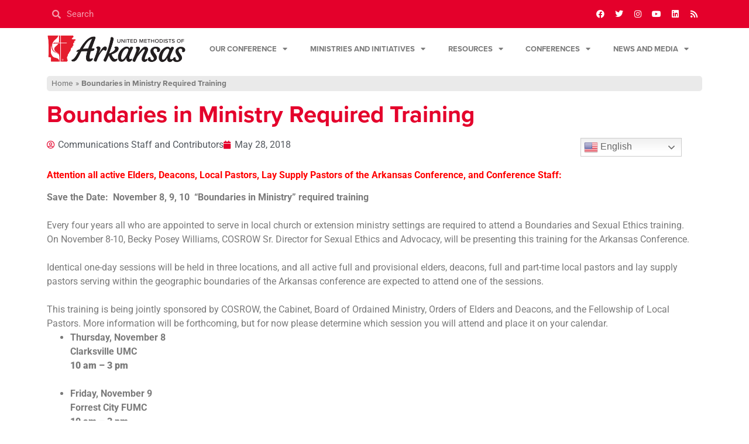

--- FILE ---
content_type: text/html; charset=UTF-8
request_url: https://arumc.org/2018/05/boundaries-in-ministry-required-training/
body_size: 19284
content:
<!doctype html>
<html lang="en-US">
<head>
	<meta charset="UTF-8">
	<meta name="viewport" content="width=device-width, initial-scale=1">
	<link rel="profile" href="https://gmpg.org/xfn/11">
	<meta name='robots' content='index, follow, max-image-preview:large, max-snippet:-1, max-video-preview:-1' />

	<!-- This site is optimized with the Yoast SEO plugin v26.5 - https://yoast.com/wordpress/plugins/seo/ -->
	<title>Boundaries in Ministry Required Training - Arkansas Conference of the United Methodist Church</title>
	<link rel="canonical" href="https://arumc.org/2018/05/boundaries-in-ministry-required-training/" />
	<meta property="og:locale" content="en_US" />
	<meta property="og:type" content="article" />
	<meta property="og:title" content="Boundaries in Ministry Required Training - Arkansas Conference of the United Methodist Church" />
	<meta property="og:description" content="Attention all active Elders, Deacons, Local Pastors, Lay Supply Pastors of the Arkansas Conference, and Conference Staff:  Save the Date:  November 8, 9, 10  &#8220;Boundaries in Ministry&#8221; required training   Every four years all who are appointed to serve in local church or extension ministry settings are required to attend a Boundaries and Sexual Ethics training. [&hellip;]" />
	<meta property="og:url" content="https://arumc.org/2018/05/boundaries-in-ministry-required-training/" />
	<meta property="og:site_name" content="Arkansas Conference of the United Methodist Church" />
	<meta property="article:publisher" content="https://www.facebook.com/ArkansasUMC" />
	<meta property="article:published_time" content="2018-05-28T12:00:20+00:00" />
	<meta property="og:image" content="https://arumc.org/wp-content/uploads/2019/03/arumc-ograph-default.png" />
	<meta property="og:image:width" content="1200" />
	<meta property="og:image:height" content="628" />
	<meta property="og:image:type" content="image/png" />
	<meta name="author" content="Communications Staff and Contributors" />
	<meta name="twitter:card" content="summary_large_image" />
	<meta name="twitter:creator" content="@ArkansasUMC" />
	<meta name="twitter:site" content="@ArkansasUMC" />
	<meta name="twitter:label1" content="Written by" />
	<meta name="twitter:data1" content="Communications Staff and Contributors" />
	<meta name="twitter:label2" content="Est. reading time" />
	<meta name="twitter:data2" content="1 minute" />
	<script type="application/ld+json" class="yoast-schema-graph">{"@context":"https://schema.org","@graph":[{"@type":"Article","@id":"https://arumc.org/2018/05/boundaries-in-ministry-required-training/#article","isPartOf":{"@id":"https://arumc.org/2018/05/boundaries-in-ministry-required-training/"},"author":{"name":"Communications Staff and Contributors","@id":"https://arumc.org/#/schema/person/52199affed5ed971d6c20ead5eac6c05"},"headline":"Boundaries in Ministry Required Training","datePublished":"2018-05-28T12:00:20+00:00","mainEntityOfPage":{"@id":"https://arumc.org/2018/05/boundaries-in-ministry-required-training/"},"wordCount":199,"publisher":{"@id":"https://arumc.org/#organization"},"image":{"@id":"https://arumc.org/2018/05/boundaries-in-ministry-required-training/#primaryimage"},"thumbnailUrl":"","articleSection":["Headlines"],"inLanguage":"en-US"},{"@type":"WebPage","@id":"https://arumc.org/2018/05/boundaries-in-ministry-required-training/","url":"https://arumc.org/2018/05/boundaries-in-ministry-required-training/","name":"Boundaries in Ministry Required Training - Arkansas Conference of the United Methodist Church","isPartOf":{"@id":"https://arumc.org/#website"},"primaryImageOfPage":{"@id":"https://arumc.org/2018/05/boundaries-in-ministry-required-training/#primaryimage"},"image":{"@id":"https://arumc.org/2018/05/boundaries-in-ministry-required-training/#primaryimage"},"thumbnailUrl":"","datePublished":"2018-05-28T12:00:20+00:00","breadcrumb":{"@id":"https://arumc.org/2018/05/boundaries-in-ministry-required-training/#breadcrumb"},"inLanguage":"en-US","potentialAction":[{"@type":"ReadAction","target":["https://arumc.org/2018/05/boundaries-in-ministry-required-training/"]}]},{"@type":"ImageObject","inLanguage":"en-US","@id":"https://arumc.org/2018/05/boundaries-in-ministry-required-training/#primaryimage","url":"","contentUrl":""},{"@type":"BreadcrumbList","@id":"https://arumc.org/2018/05/boundaries-in-ministry-required-training/#breadcrumb","itemListElement":[{"@type":"ListItem","position":1,"name":"Home","item":"https://arumc.org/"},{"@type":"ListItem","position":2,"name":"Boundaries in Ministry Required Training"}]},{"@type":"WebSite","@id":"https://arumc.org/#website","url":"https://arumc.org/","name":"Arkansas Conference of the United Methodist Church","description":"","publisher":{"@id":"https://arumc.org/#organization"},"alternateName":"ARUMC","potentialAction":[{"@type":"SearchAction","target":{"@type":"EntryPoint","urlTemplate":"https://arumc.org/?s={search_term_string}"},"query-input":{"@type":"PropertyValueSpecification","valueRequired":true,"valueName":"search_term_string"}}],"inLanguage":"en-US"},{"@type":"Organization","@id":"https://arumc.org/#organization","name":"Arkansas Conference of the United Methodist Church","url":"https://arumc.org/","logo":{"@type":"ImageObject","inLanguage":"en-US","@id":"https://arumc.org/#/schema/logo/image/","url":"https://arumc.org/wp-content/uploads/2021/02/ARUMC_color.png","contentUrl":"https://arumc.org/wp-content/uploads/2021/02/ARUMC_color.png","width":1280,"height":277,"caption":"Arkansas Conference of the United Methodist Church"},"image":{"@id":"https://arumc.org/#/schema/logo/image/"},"sameAs":["https://www.facebook.com/ArkansasUMC","https://x.com/ArkansasUMC","https://www.instagram.com/ArkansasUMC"]},{"@type":"Person","@id":"https://arumc.org/#/schema/person/52199affed5ed971d6c20ead5eac6c05","name":"Communications Staff and Contributors","url":"https://arumc.org/author/arumc-communications/"}]}</script>
	<!-- / Yoast SEO plugin. -->


<link rel='dns-prefetch' href='//stats.wp.com' />
<link rel="alternate" type="application/rss+xml" title="Arkansas Conference of the United Methodist Church &raquo; Feed" href="https://arumc.org/feed/" />
<link rel="alternate" type="application/rss+xml" title="Arkansas Conference of the United Methodist Church &raquo; Comments Feed" href="https://arumc.org/comments/feed/" />
<link rel="alternate" type="application/rss+xml" title="Arkansas Conference of the United Methodist Church &raquo; Boundaries in Ministry Required Training Comments Feed" href="https://arumc.org/2018/05/boundaries-in-ministry-required-training/feed/" />
<link rel="alternate" title="oEmbed (JSON)" type="application/json+oembed" href="https://arumc.org/wp-json/oembed/1.0/embed?url=https%3A%2F%2Farumc.org%2F2018%2F05%2Fboundaries-in-ministry-required-training%2F" />
<link rel="alternate" title="oEmbed (XML)" type="text/xml+oembed" href="https://arumc.org/wp-json/oembed/1.0/embed?url=https%3A%2F%2Farumc.org%2F2018%2F05%2Fboundaries-in-ministry-required-training%2F&#038;format=xml" />
		<!-- This site uses the Google Analytics by MonsterInsights plugin v9.11.1 - Using Analytics tracking - https://www.monsterinsights.com/ -->
							<script src="//www.googletagmanager.com/gtag/js?id=G-1Z45277ERE"  data-cfasync="false" data-wpfc-render="false" async></script>
			<script data-cfasync="false" data-wpfc-render="false">
				var mi_version = '9.11.1';
				var mi_track_user = true;
				var mi_no_track_reason = '';
								var MonsterInsightsDefaultLocations = {"page_location":"https:\/\/arumc.org\/2018\/05\/boundaries-in-ministry-required-training\/"};
								if ( typeof MonsterInsightsPrivacyGuardFilter === 'function' ) {
					var MonsterInsightsLocations = (typeof MonsterInsightsExcludeQuery === 'object') ? MonsterInsightsPrivacyGuardFilter( MonsterInsightsExcludeQuery ) : MonsterInsightsPrivacyGuardFilter( MonsterInsightsDefaultLocations );
				} else {
					var MonsterInsightsLocations = (typeof MonsterInsightsExcludeQuery === 'object') ? MonsterInsightsExcludeQuery : MonsterInsightsDefaultLocations;
				}

								var disableStrs = [
										'ga-disable-G-1Z45277ERE',
									];

				/* Function to detect opted out users */
				function __gtagTrackerIsOptedOut() {
					for (var index = 0; index < disableStrs.length; index++) {
						if (document.cookie.indexOf(disableStrs[index] + '=true') > -1) {
							return true;
						}
					}

					return false;
				}

				/* Disable tracking if the opt-out cookie exists. */
				if (__gtagTrackerIsOptedOut()) {
					for (var index = 0; index < disableStrs.length; index++) {
						window[disableStrs[index]] = true;
					}
				}

				/* Opt-out function */
				function __gtagTrackerOptout() {
					for (var index = 0; index < disableStrs.length; index++) {
						document.cookie = disableStrs[index] + '=true; expires=Thu, 31 Dec 2099 23:59:59 UTC; path=/';
						window[disableStrs[index]] = true;
					}
				}

				if ('undefined' === typeof gaOptout) {
					function gaOptout() {
						__gtagTrackerOptout();
					}
				}
								window.dataLayer = window.dataLayer || [];

				window.MonsterInsightsDualTracker = {
					helpers: {},
					trackers: {},
				};
				if (mi_track_user) {
					function __gtagDataLayer() {
						dataLayer.push(arguments);
					}

					function __gtagTracker(type, name, parameters) {
						if (!parameters) {
							parameters = {};
						}

						if (parameters.send_to) {
							__gtagDataLayer.apply(null, arguments);
							return;
						}

						if (type === 'event') {
														parameters.send_to = monsterinsights_frontend.v4_id;
							var hookName = name;
							if (typeof parameters['event_category'] !== 'undefined') {
								hookName = parameters['event_category'] + ':' + name;
							}

							if (typeof MonsterInsightsDualTracker.trackers[hookName] !== 'undefined') {
								MonsterInsightsDualTracker.trackers[hookName](parameters);
							} else {
								__gtagDataLayer('event', name, parameters);
							}
							
						} else {
							__gtagDataLayer.apply(null, arguments);
						}
					}

					__gtagTracker('js', new Date());
					__gtagTracker('set', {
						'developer_id.dZGIzZG': true,
											});
					if ( MonsterInsightsLocations.page_location ) {
						__gtagTracker('set', MonsterInsightsLocations);
					}
										__gtagTracker('config', 'G-1Z45277ERE', {"forceSSL":"true","link_attribution":"true"} );
										window.gtag = __gtagTracker;										(function () {
						/* https://developers.google.com/analytics/devguides/collection/analyticsjs/ */
						/* ga and __gaTracker compatibility shim. */
						var noopfn = function () {
							return null;
						};
						var newtracker = function () {
							return new Tracker();
						};
						var Tracker = function () {
							return null;
						};
						var p = Tracker.prototype;
						p.get = noopfn;
						p.set = noopfn;
						p.send = function () {
							var args = Array.prototype.slice.call(arguments);
							args.unshift('send');
							__gaTracker.apply(null, args);
						};
						var __gaTracker = function () {
							var len = arguments.length;
							if (len === 0) {
								return;
							}
							var f = arguments[len - 1];
							if (typeof f !== 'object' || f === null || typeof f.hitCallback !== 'function') {
								if ('send' === arguments[0]) {
									var hitConverted, hitObject = false, action;
									if ('event' === arguments[1]) {
										if ('undefined' !== typeof arguments[3]) {
											hitObject = {
												'eventAction': arguments[3],
												'eventCategory': arguments[2],
												'eventLabel': arguments[4],
												'value': arguments[5] ? arguments[5] : 1,
											}
										}
									}
									if ('pageview' === arguments[1]) {
										if ('undefined' !== typeof arguments[2]) {
											hitObject = {
												'eventAction': 'page_view',
												'page_path': arguments[2],
											}
										}
									}
									if (typeof arguments[2] === 'object') {
										hitObject = arguments[2];
									}
									if (typeof arguments[5] === 'object') {
										Object.assign(hitObject, arguments[5]);
									}
									if ('undefined' !== typeof arguments[1].hitType) {
										hitObject = arguments[1];
										if ('pageview' === hitObject.hitType) {
											hitObject.eventAction = 'page_view';
										}
									}
									if (hitObject) {
										action = 'timing' === arguments[1].hitType ? 'timing_complete' : hitObject.eventAction;
										hitConverted = mapArgs(hitObject);
										__gtagTracker('event', action, hitConverted);
									}
								}
								return;
							}

							function mapArgs(args) {
								var arg, hit = {};
								var gaMap = {
									'eventCategory': 'event_category',
									'eventAction': 'event_action',
									'eventLabel': 'event_label',
									'eventValue': 'event_value',
									'nonInteraction': 'non_interaction',
									'timingCategory': 'event_category',
									'timingVar': 'name',
									'timingValue': 'value',
									'timingLabel': 'event_label',
									'page': 'page_path',
									'location': 'page_location',
									'title': 'page_title',
									'referrer' : 'page_referrer',
								};
								for (arg in args) {
																		if (!(!args.hasOwnProperty(arg) || !gaMap.hasOwnProperty(arg))) {
										hit[gaMap[arg]] = args[arg];
									} else {
										hit[arg] = args[arg];
									}
								}
								return hit;
							}

							try {
								f.hitCallback();
							} catch (ex) {
							}
						};
						__gaTracker.create = newtracker;
						__gaTracker.getByName = newtracker;
						__gaTracker.getAll = function () {
							return [];
						};
						__gaTracker.remove = noopfn;
						__gaTracker.loaded = true;
						window['__gaTracker'] = __gaTracker;
					})();
									} else {
										console.log("");
					(function () {
						function __gtagTracker() {
							return null;
						}

						window['__gtagTracker'] = __gtagTracker;
						window['gtag'] = __gtagTracker;
					})();
									}
			</script>
							<!-- / Google Analytics by MonsterInsights -->
		<link rel="stylesheet" type="text/css" href="https://use.typekit.net/xnc1wud.css"><style id='wp-img-auto-sizes-contain-inline-css'>
img:is([sizes=auto i],[sizes^="auto," i]){contain-intrinsic-size:3000px 1500px}
/*# sourceURL=wp-img-auto-sizes-contain-inline-css */
</style>
<style id='wp-emoji-styles-inline-css'>

	img.wp-smiley, img.emoji {
		display: inline !important;
		border: none !important;
		box-shadow: none !important;
		height: 1em !important;
		width: 1em !important;
		margin: 0 0.07em !important;
		vertical-align: -0.1em !important;
		background: none !important;
		padding: 0 !important;
	}
/*# sourceURL=wp-emoji-styles-inline-css */
</style>
<link rel='stylesheet' id='wp-block-library-css' href='https://arumc.org/wp-includes/css/dist/block-library/style.min.css?ver=6.9' media='all' />
<link rel='stylesheet' id='mediaelement-css' href='https://arumc.org/wp-includes/js/mediaelement/mediaelementplayer-legacy.min.css?ver=4.2.17' media='all' />
<link rel='stylesheet' id='wp-mediaelement-css' href='https://arumc.org/wp-includes/js/mediaelement/wp-mediaelement.min.css?ver=6.9' media='all' />
<style id='jetpack-sharing-buttons-style-inline-css'>
.jetpack-sharing-buttons__services-list{display:flex;flex-direction:row;flex-wrap:wrap;gap:0;list-style-type:none;margin:5px;padding:0}.jetpack-sharing-buttons__services-list.has-small-icon-size{font-size:12px}.jetpack-sharing-buttons__services-list.has-normal-icon-size{font-size:16px}.jetpack-sharing-buttons__services-list.has-large-icon-size{font-size:24px}.jetpack-sharing-buttons__services-list.has-huge-icon-size{font-size:36px}@media print{.jetpack-sharing-buttons__services-list{display:none!important}}.editor-styles-wrapper .wp-block-jetpack-sharing-buttons{gap:0;padding-inline-start:0}ul.jetpack-sharing-buttons__services-list.has-background{padding:1.25em 2.375em}
/*# sourceURL=https://arumc.org/wp-content/plugins/jetpack/_inc/blocks/sharing-buttons/view.css */
</style>
<style id='global-styles-inline-css'>
:root{--wp--preset--aspect-ratio--square: 1;--wp--preset--aspect-ratio--4-3: 4/3;--wp--preset--aspect-ratio--3-4: 3/4;--wp--preset--aspect-ratio--3-2: 3/2;--wp--preset--aspect-ratio--2-3: 2/3;--wp--preset--aspect-ratio--16-9: 16/9;--wp--preset--aspect-ratio--9-16: 9/16;--wp--preset--color--black: #000000;--wp--preset--color--cyan-bluish-gray: #abb8c3;--wp--preset--color--white: #ffffff;--wp--preset--color--pale-pink: #f78da7;--wp--preset--color--vivid-red: #cf2e2e;--wp--preset--color--luminous-vivid-orange: #ff6900;--wp--preset--color--luminous-vivid-amber: #fcb900;--wp--preset--color--light-green-cyan: #7bdcb5;--wp--preset--color--vivid-green-cyan: #00d084;--wp--preset--color--pale-cyan-blue: #8ed1fc;--wp--preset--color--vivid-cyan-blue: #0693e3;--wp--preset--color--vivid-purple: #9b51e0;--wp--preset--gradient--vivid-cyan-blue-to-vivid-purple: linear-gradient(135deg,rgb(6,147,227) 0%,rgb(155,81,224) 100%);--wp--preset--gradient--light-green-cyan-to-vivid-green-cyan: linear-gradient(135deg,rgb(122,220,180) 0%,rgb(0,208,130) 100%);--wp--preset--gradient--luminous-vivid-amber-to-luminous-vivid-orange: linear-gradient(135deg,rgb(252,185,0) 0%,rgb(255,105,0) 100%);--wp--preset--gradient--luminous-vivid-orange-to-vivid-red: linear-gradient(135deg,rgb(255,105,0) 0%,rgb(207,46,46) 100%);--wp--preset--gradient--very-light-gray-to-cyan-bluish-gray: linear-gradient(135deg,rgb(238,238,238) 0%,rgb(169,184,195) 100%);--wp--preset--gradient--cool-to-warm-spectrum: linear-gradient(135deg,rgb(74,234,220) 0%,rgb(151,120,209) 20%,rgb(207,42,186) 40%,rgb(238,44,130) 60%,rgb(251,105,98) 80%,rgb(254,248,76) 100%);--wp--preset--gradient--blush-light-purple: linear-gradient(135deg,rgb(255,206,236) 0%,rgb(152,150,240) 100%);--wp--preset--gradient--blush-bordeaux: linear-gradient(135deg,rgb(254,205,165) 0%,rgb(254,45,45) 50%,rgb(107,0,62) 100%);--wp--preset--gradient--luminous-dusk: linear-gradient(135deg,rgb(255,203,112) 0%,rgb(199,81,192) 50%,rgb(65,88,208) 100%);--wp--preset--gradient--pale-ocean: linear-gradient(135deg,rgb(255,245,203) 0%,rgb(182,227,212) 50%,rgb(51,167,181) 100%);--wp--preset--gradient--electric-grass: linear-gradient(135deg,rgb(202,248,128) 0%,rgb(113,206,126) 100%);--wp--preset--gradient--midnight: linear-gradient(135deg,rgb(2,3,129) 0%,rgb(40,116,252) 100%);--wp--preset--font-size--small: 13px;--wp--preset--font-size--medium: 20px;--wp--preset--font-size--large: 36px;--wp--preset--font-size--x-large: 42px;--wp--preset--spacing--20: 0.44rem;--wp--preset--spacing--30: 0.67rem;--wp--preset--spacing--40: 1rem;--wp--preset--spacing--50: 1.5rem;--wp--preset--spacing--60: 2.25rem;--wp--preset--spacing--70: 3.38rem;--wp--preset--spacing--80: 5.06rem;--wp--preset--shadow--natural: 6px 6px 9px rgba(0, 0, 0, 0.2);--wp--preset--shadow--deep: 12px 12px 50px rgba(0, 0, 0, 0.4);--wp--preset--shadow--sharp: 6px 6px 0px rgba(0, 0, 0, 0.2);--wp--preset--shadow--outlined: 6px 6px 0px -3px rgb(255, 255, 255), 6px 6px rgb(0, 0, 0);--wp--preset--shadow--crisp: 6px 6px 0px rgb(0, 0, 0);}:root { --wp--style--global--content-size: 800px;--wp--style--global--wide-size: 1200px; }:where(body) { margin: 0; }.wp-site-blocks > .alignleft { float: left; margin-right: 2em; }.wp-site-blocks > .alignright { float: right; margin-left: 2em; }.wp-site-blocks > .aligncenter { justify-content: center; margin-left: auto; margin-right: auto; }:where(.wp-site-blocks) > * { margin-block-start: 24px; margin-block-end: 0; }:where(.wp-site-blocks) > :first-child { margin-block-start: 0; }:where(.wp-site-blocks) > :last-child { margin-block-end: 0; }:root { --wp--style--block-gap: 24px; }:root :where(.is-layout-flow) > :first-child{margin-block-start: 0;}:root :where(.is-layout-flow) > :last-child{margin-block-end: 0;}:root :where(.is-layout-flow) > *{margin-block-start: 24px;margin-block-end: 0;}:root :where(.is-layout-constrained) > :first-child{margin-block-start: 0;}:root :where(.is-layout-constrained) > :last-child{margin-block-end: 0;}:root :where(.is-layout-constrained) > *{margin-block-start: 24px;margin-block-end: 0;}:root :where(.is-layout-flex){gap: 24px;}:root :where(.is-layout-grid){gap: 24px;}.is-layout-flow > .alignleft{float: left;margin-inline-start: 0;margin-inline-end: 2em;}.is-layout-flow > .alignright{float: right;margin-inline-start: 2em;margin-inline-end: 0;}.is-layout-flow > .aligncenter{margin-left: auto !important;margin-right: auto !important;}.is-layout-constrained > .alignleft{float: left;margin-inline-start: 0;margin-inline-end: 2em;}.is-layout-constrained > .alignright{float: right;margin-inline-start: 2em;margin-inline-end: 0;}.is-layout-constrained > .aligncenter{margin-left: auto !important;margin-right: auto !important;}.is-layout-constrained > :where(:not(.alignleft):not(.alignright):not(.alignfull)){max-width: var(--wp--style--global--content-size);margin-left: auto !important;margin-right: auto !important;}.is-layout-constrained > .alignwide{max-width: var(--wp--style--global--wide-size);}body .is-layout-flex{display: flex;}.is-layout-flex{flex-wrap: wrap;align-items: center;}.is-layout-flex > :is(*, div){margin: 0;}body .is-layout-grid{display: grid;}.is-layout-grid > :is(*, div){margin: 0;}body{padding-top: 0px;padding-right: 0px;padding-bottom: 0px;padding-left: 0px;}a:where(:not(.wp-element-button)){text-decoration: underline;}:root :where(.wp-element-button, .wp-block-button__link){background-color: #32373c;border-width: 0;color: #fff;font-family: inherit;font-size: inherit;font-style: inherit;font-weight: inherit;letter-spacing: inherit;line-height: inherit;padding-top: calc(0.667em + 2px);padding-right: calc(1.333em + 2px);padding-bottom: calc(0.667em + 2px);padding-left: calc(1.333em + 2px);text-decoration: none;text-transform: inherit;}.has-black-color{color: var(--wp--preset--color--black) !important;}.has-cyan-bluish-gray-color{color: var(--wp--preset--color--cyan-bluish-gray) !important;}.has-white-color{color: var(--wp--preset--color--white) !important;}.has-pale-pink-color{color: var(--wp--preset--color--pale-pink) !important;}.has-vivid-red-color{color: var(--wp--preset--color--vivid-red) !important;}.has-luminous-vivid-orange-color{color: var(--wp--preset--color--luminous-vivid-orange) !important;}.has-luminous-vivid-amber-color{color: var(--wp--preset--color--luminous-vivid-amber) !important;}.has-light-green-cyan-color{color: var(--wp--preset--color--light-green-cyan) !important;}.has-vivid-green-cyan-color{color: var(--wp--preset--color--vivid-green-cyan) !important;}.has-pale-cyan-blue-color{color: var(--wp--preset--color--pale-cyan-blue) !important;}.has-vivid-cyan-blue-color{color: var(--wp--preset--color--vivid-cyan-blue) !important;}.has-vivid-purple-color{color: var(--wp--preset--color--vivid-purple) !important;}.has-black-background-color{background-color: var(--wp--preset--color--black) !important;}.has-cyan-bluish-gray-background-color{background-color: var(--wp--preset--color--cyan-bluish-gray) !important;}.has-white-background-color{background-color: var(--wp--preset--color--white) !important;}.has-pale-pink-background-color{background-color: var(--wp--preset--color--pale-pink) !important;}.has-vivid-red-background-color{background-color: var(--wp--preset--color--vivid-red) !important;}.has-luminous-vivid-orange-background-color{background-color: var(--wp--preset--color--luminous-vivid-orange) !important;}.has-luminous-vivid-amber-background-color{background-color: var(--wp--preset--color--luminous-vivid-amber) !important;}.has-light-green-cyan-background-color{background-color: var(--wp--preset--color--light-green-cyan) !important;}.has-vivid-green-cyan-background-color{background-color: var(--wp--preset--color--vivid-green-cyan) !important;}.has-pale-cyan-blue-background-color{background-color: var(--wp--preset--color--pale-cyan-blue) !important;}.has-vivid-cyan-blue-background-color{background-color: var(--wp--preset--color--vivid-cyan-blue) !important;}.has-vivid-purple-background-color{background-color: var(--wp--preset--color--vivid-purple) !important;}.has-black-border-color{border-color: var(--wp--preset--color--black) !important;}.has-cyan-bluish-gray-border-color{border-color: var(--wp--preset--color--cyan-bluish-gray) !important;}.has-white-border-color{border-color: var(--wp--preset--color--white) !important;}.has-pale-pink-border-color{border-color: var(--wp--preset--color--pale-pink) !important;}.has-vivid-red-border-color{border-color: var(--wp--preset--color--vivid-red) !important;}.has-luminous-vivid-orange-border-color{border-color: var(--wp--preset--color--luminous-vivid-orange) !important;}.has-luminous-vivid-amber-border-color{border-color: var(--wp--preset--color--luminous-vivid-amber) !important;}.has-light-green-cyan-border-color{border-color: var(--wp--preset--color--light-green-cyan) !important;}.has-vivid-green-cyan-border-color{border-color: var(--wp--preset--color--vivid-green-cyan) !important;}.has-pale-cyan-blue-border-color{border-color: var(--wp--preset--color--pale-cyan-blue) !important;}.has-vivid-cyan-blue-border-color{border-color: var(--wp--preset--color--vivid-cyan-blue) !important;}.has-vivid-purple-border-color{border-color: var(--wp--preset--color--vivid-purple) !important;}.has-vivid-cyan-blue-to-vivid-purple-gradient-background{background: var(--wp--preset--gradient--vivid-cyan-blue-to-vivid-purple) !important;}.has-light-green-cyan-to-vivid-green-cyan-gradient-background{background: var(--wp--preset--gradient--light-green-cyan-to-vivid-green-cyan) !important;}.has-luminous-vivid-amber-to-luminous-vivid-orange-gradient-background{background: var(--wp--preset--gradient--luminous-vivid-amber-to-luminous-vivid-orange) !important;}.has-luminous-vivid-orange-to-vivid-red-gradient-background{background: var(--wp--preset--gradient--luminous-vivid-orange-to-vivid-red) !important;}.has-very-light-gray-to-cyan-bluish-gray-gradient-background{background: var(--wp--preset--gradient--very-light-gray-to-cyan-bluish-gray) !important;}.has-cool-to-warm-spectrum-gradient-background{background: var(--wp--preset--gradient--cool-to-warm-spectrum) !important;}.has-blush-light-purple-gradient-background{background: var(--wp--preset--gradient--blush-light-purple) !important;}.has-blush-bordeaux-gradient-background{background: var(--wp--preset--gradient--blush-bordeaux) !important;}.has-luminous-dusk-gradient-background{background: var(--wp--preset--gradient--luminous-dusk) !important;}.has-pale-ocean-gradient-background{background: var(--wp--preset--gradient--pale-ocean) !important;}.has-electric-grass-gradient-background{background: var(--wp--preset--gradient--electric-grass) !important;}.has-midnight-gradient-background{background: var(--wp--preset--gradient--midnight) !important;}.has-small-font-size{font-size: var(--wp--preset--font-size--small) !important;}.has-medium-font-size{font-size: var(--wp--preset--font-size--medium) !important;}.has-large-font-size{font-size: var(--wp--preset--font-size--large) !important;}.has-x-large-font-size{font-size: var(--wp--preset--font-size--x-large) !important;}
:root :where(.wp-block-pullquote){font-size: 1.5em;line-height: 1.6;}
/*# sourceURL=global-styles-inline-css */
</style>
<link rel='stylesheet' id='wp-job-manager-job-listings-css' href='https://arumc.org/wp-content/plugins/wp-job-manager/assets/dist/css/job-listings.css?ver=598383a28ac5f9f156e4' media='all' />
<link rel='stylesheet' id='hello-elementor-css' href='https://arumc.org/wp-content/themes/hello-elementor/assets/css/reset.css?ver=3.4.5' media='all' />
<link rel='stylesheet' id='hello-elementor-theme-style-css' href='https://arumc.org/wp-content/themes/hello-elementor/assets/css/theme.css?ver=3.4.5' media='all' />
<link rel='stylesheet' id='hello-elementor-header-footer-css' href='https://arumc.org/wp-content/themes/hello-elementor/assets/css/header-footer.css?ver=3.4.5' media='all' />
<link rel='stylesheet' id='elementor-frontend-css' href='https://arumc.org/wp-content/plugins/elementor/assets/css/frontend.min.css?ver=3.33.4' media='all' />
<link rel='stylesheet' id='elementor-post-245707-css' href='https://arumc.org/wp-content/uploads/elementor/css/post-245707.css?ver=1768338930' media='all' />
<link rel='stylesheet' id='widget-search-form-css' href='https://arumc.org/wp-content/plugins/elementor-pro/assets/css/widget-search-form.min.css?ver=3.33.1' media='all' />
<link rel='stylesheet' id='elementor-icons-shared-0-css' href='https://arumc.org/wp-content/plugins/elementor/assets/lib/font-awesome/css/fontawesome.min.css?ver=5.15.3' media='all' />
<link rel='stylesheet' id='elementor-icons-fa-solid-css' href='https://arumc.org/wp-content/plugins/elementor/assets/lib/font-awesome/css/solid.min.css?ver=5.15.3' media='all' />
<link rel='stylesheet' id='widget-social-icons-css' href='https://arumc.org/wp-content/plugins/elementor/assets/css/widget-social-icons.min.css?ver=3.33.4' media='all' />
<link rel='stylesheet' id='e-apple-webkit-css' href='https://arumc.org/wp-content/plugins/elementor/assets/css/conditionals/apple-webkit.min.css?ver=3.33.4' media='all' />
<link rel='stylesheet' id='widget-image-css' href='https://arumc.org/wp-content/plugins/elementor/assets/css/widget-image.min.css?ver=3.33.4' media='all' />
<link rel='stylesheet' id='widget-nav-menu-css' href='https://arumc.org/wp-content/plugins/elementor-pro/assets/css/widget-nav-menu.min.css?ver=3.33.1' media='all' />
<link rel='stylesheet' id='e-sticky-css' href='https://arumc.org/wp-content/plugins/elementor-pro/assets/css/modules/sticky.min.css?ver=3.33.1' media='all' />
<link rel='stylesheet' id='widget-spacer-css' href='https://arumc.org/wp-content/plugins/elementor/assets/css/widget-spacer.min.css?ver=3.33.4' media='all' />
<link rel='stylesheet' id='e-shapes-css' href='https://arumc.org/wp-content/plugins/elementor/assets/css/conditionals/shapes.min.css?ver=3.33.4' media='all' />
<link rel='stylesheet' id='widget-breadcrumbs-css' href='https://arumc.org/wp-content/plugins/elementor-pro/assets/css/widget-breadcrumbs.min.css?ver=3.33.1' media='all' />
<link rel='stylesheet' id='widget-heading-css' href='https://arumc.org/wp-content/plugins/elementor/assets/css/widget-heading.min.css?ver=3.33.4' media='all' />
<link rel='stylesheet' id='widget-post-info-css' href='https://arumc.org/wp-content/plugins/elementor-pro/assets/css/widget-post-info.min.css?ver=3.33.1' media='all' />
<link rel='stylesheet' id='widget-icon-list-css' href='https://arumc.org/wp-content/plugins/elementor/assets/css/widget-icon-list.min.css?ver=3.33.4' media='all' />
<link rel='stylesheet' id='elementor-icons-fa-regular-css' href='https://arumc.org/wp-content/plugins/elementor/assets/lib/font-awesome/css/regular.min.css?ver=5.15.3' media='all' />
<link rel='stylesheet' id='widget-divider-css' href='https://arumc.org/wp-content/plugins/elementor/assets/css/widget-divider.min.css?ver=3.33.4' media='all' />
<link rel='stylesheet' id='widget-share-buttons-css' href='https://arumc.org/wp-content/plugins/elementor-pro/assets/css/widget-share-buttons.min.css?ver=3.33.1' media='all' />
<link rel='stylesheet' id='elementor-icons-fa-brands-css' href='https://arumc.org/wp-content/plugins/elementor/assets/lib/font-awesome/css/brands.min.css?ver=5.15.3' media='all' />
<link rel='stylesheet' id='elementor-icons-css' href='https://arumc.org/wp-content/plugins/elementor/assets/lib/eicons/css/elementor-icons.min.css?ver=5.44.0' media='all' />
<link rel='stylesheet' id='elementor-post-245718-css' href='https://arumc.org/wp-content/uploads/elementor/css/post-245718.css?ver=1768338931' media='all' />
<link rel='stylesheet' id='elementor-post-245801-css' href='https://arumc.org/wp-content/uploads/elementor/css/post-245801.css?ver=1768338943' media='all' />
<link rel='stylesheet' id='elementor-post-246791-css' href='https://arumc.org/wp-content/uploads/elementor/css/post-246791.css?ver=1768338961' media='all' />
<link rel='stylesheet' id='elementor-gf-local-robotoslab-css' href='https://arumc.org/wp-content/uploads/elementor/google-fonts/css/robotoslab.css?ver=1742598249' media='all' />
<link rel='stylesheet' id='elementor-gf-local-roboto-css' href='https://arumc.org/wp-content/uploads/elementor/google-fonts/css/roboto.css?ver=1742598255' media='all' />
<script src="https://arumc.org/wp-content/plugins/google-analytics-for-wordpress/assets/js/frontend-gtag.min.js?ver=9.11.1" id="monsterinsights-frontend-script-js" async data-wp-strategy="async"></script>
<script data-cfasync="false" data-wpfc-render="false" id='monsterinsights-frontend-script-js-extra'>var monsterinsights_frontend = {"js_events_tracking":"true","download_extensions":"doc,pdf,ppt,zip,xls,docx,pptx,xlsx","inbound_paths":"[{\"path\":\"\\\/go\\\/\",\"label\":\"affiliate\"},{\"path\":\"\\\/recommend\\\/\",\"label\":\"affiliate\"}]","home_url":"https:\/\/arumc.org","hash_tracking":"false","v4_id":"G-1Z45277ERE"};</script>
<script src="https://arumc.org/wp-includes/js/jquery/jquery.min.js?ver=3.7.1" id="jquery-core-js"></script>
<script src="https://arumc.org/wp-includes/js/jquery/jquery-migrate.min.js?ver=3.4.1" id="jquery-migrate-js"></script>
<link rel="https://api.w.org/" href="https://arumc.org/wp-json/" /><link rel="alternate" title="JSON" type="application/json" href="https://arumc.org/wp-json/wp/v2/posts/12647" /><link rel="EditURI" type="application/rsd+xml" title="RSD" href="https://arumc.org/xmlrpc.php?rsd" />

<link rel='shortlink' href='https://arumc.org/?p=12647' />
	<style>img#wpstats{display:none}</style>
		<meta name="generator" content="Elementor 3.33.4; features: additional_custom_breakpoints; settings: css_print_method-external, google_font-enabled, font_display-swap">
			<style>
				.e-con.e-parent:nth-of-type(n+4):not(.e-lazyloaded):not(.e-no-lazyload),
				.e-con.e-parent:nth-of-type(n+4):not(.e-lazyloaded):not(.e-no-lazyload) * {
					background-image: none !important;
				}
				@media screen and (max-height: 1024px) {
					.e-con.e-parent:nth-of-type(n+3):not(.e-lazyloaded):not(.e-no-lazyload),
					.e-con.e-parent:nth-of-type(n+3):not(.e-lazyloaded):not(.e-no-lazyload) * {
						background-image: none !important;
					}
				}
				@media screen and (max-height: 640px) {
					.e-con.e-parent:nth-of-type(n+2):not(.e-lazyloaded):not(.e-no-lazyload),
					.e-con.e-parent:nth-of-type(n+2):not(.e-lazyloaded):not(.e-no-lazyload) * {
						background-image: none !important;
					}
				}
			</style>
			<link rel="icon" href="https://arumc.org/wp-content/uploads/2023/01/ARUMC_logo_color.svg" sizes="32x32" />
<link rel="icon" href="https://arumc.org/wp-content/uploads/2023/01/ARUMC_logo_color.svg" sizes="192x192" />
<link rel="apple-touch-icon" href="https://arumc.org/wp-content/uploads/2023/01/ARUMC_logo_color.svg" />
<meta name="msapplication-TileImage" content="https://arumc.org/wp-content/uploads/2023/01/ARUMC_logo_color.svg" />
</head>
<body class="wp-singular post-template-default single single-post postid-12647 single-format-standard wp-custom-logo wp-embed-responsive wp-theme-hello-elementor hello-elementor-default hello-elementor elementor-default elementor-kit-245707 elementor-page-246791">


<a class="skip-link screen-reader-text" href="#content">Skip to content</a>

		<header data-elementor-type="header" data-elementor-id="245718" class="elementor elementor-245718 elementor-location-header" data-elementor-post-type="elementor_library">
					<section class="elementor-section elementor-top-section elementor-element elementor-element-44ecf580 elementor-section-boxed elementor-section-height-default elementor-section-height-default" data-id="44ecf580" data-element_type="section" data-settings="{&quot;background_background&quot;:&quot;classic&quot;}">
						<div class="elementor-container elementor-column-gap-default">
					<div class="elementor-column elementor-col-50 elementor-top-column elementor-element elementor-element-2188e33b elementor-hidden-phone" data-id="2188e33b" data-element_type="column">
			<div class="elementor-widget-wrap elementor-element-populated">
						<div class="elementor-element elementor-element-4fb27dd4 elementor-search-form--skin-minimal elementor-widget elementor-widget-search-form" data-id="4fb27dd4" data-element_type="widget" data-settings="{&quot;skin&quot;:&quot;minimal&quot;}" data-widget_type="search-form.default">
				<div class="elementor-widget-container">
							<search role="search">
			<form class="elementor-search-form" action="https://arumc.org" method="get">
												<div class="elementor-search-form__container">
					<label class="elementor-screen-only" for="elementor-search-form-4fb27dd4">Search</label>

											<div class="elementor-search-form__icon">
							<i aria-hidden="true" class="fas fa-search"></i>							<span class="elementor-screen-only">Search</span>
						</div>
					
					<input id="elementor-search-form-4fb27dd4" placeholder="Search" class="elementor-search-form__input" type="search" name="s" value="">
					
					
									</div>
			</form>
		</search>
						</div>
				</div>
					</div>
		</div>
				<div class="elementor-column elementor-col-50 elementor-top-column elementor-element elementor-element-581f46af" data-id="581f46af" data-element_type="column">
			<div class="elementor-widget-wrap elementor-element-populated">
						<div class="elementor-element elementor-element-490866e e-grid-align-right elementor-shape-rounded elementor-grid-0 elementor-widget elementor-widget-social-icons" data-id="490866e" data-element_type="widget" data-widget_type="social-icons.default">
				<div class="elementor-widget-container">
							<div class="elementor-social-icons-wrapper elementor-grid" role="list">
							<span class="elementor-grid-item" role="listitem">
					<a class="elementor-icon elementor-social-icon elementor-social-icon-facebook elementor-repeater-item-deac62e" href="https://facebook.com/arkansasumc" target="_blank">
						<span class="elementor-screen-only">Facebook</span>
						<i aria-hidden="true" class="fab fa-facebook"></i>					</a>
				</span>
							<span class="elementor-grid-item" role="listitem">
					<a class="elementor-icon elementor-social-icon elementor-social-icon-twitter elementor-repeater-item-09daace" href="https://twitter.com/arkansasumc" target="_blank">
						<span class="elementor-screen-only">Twitter</span>
						<i aria-hidden="true" class="fab fa-twitter"></i>					</a>
				</span>
							<span class="elementor-grid-item" role="listitem">
					<a class="elementor-icon elementor-social-icon elementor-social-icon-instagram elementor-repeater-item-43631fd" href="https://instagram.com/arkansasumc" target="_blank">
						<span class="elementor-screen-only">Instagram</span>
						<i aria-hidden="true" class="fab fa-instagram"></i>					</a>
				</span>
							<span class="elementor-grid-item" role="listitem">
					<a class="elementor-icon elementor-social-icon elementor-social-icon-youtube elementor-repeater-item-1e7f0d7" href="https://youtube.com/arkansasumc" target="_blank">
						<span class="elementor-screen-only">Youtube</span>
						<i aria-hidden="true" class="fab fa-youtube"></i>					</a>
				</span>
							<span class="elementor-grid-item" role="listitem">
					<a class="elementor-icon elementor-social-icon elementor-social-icon-linkedin elementor-repeater-item-b00da7e" href="https://www.linkedin.com/company/arkansasumc" target="_blank">
						<span class="elementor-screen-only">Linkedin</span>
						<i aria-hidden="true" class="fab fa-linkedin"></i>					</a>
				</span>
							<span class="elementor-grid-item" role="listitem">
					<a class="elementor-icon elementor-social-icon elementor-social-icon-rss elementor-repeater-item-258c69e" href="https://arumc.org/feed/" target="_blank">
						<span class="elementor-screen-only">Rss</span>
						<i aria-hidden="true" class="fas fa-rss"></i>					</a>
				</span>
					</div>
						</div>
				</div>
					</div>
		</div>
					</div>
		</section>
				<section class="elementor-section elementor-top-section elementor-element elementor-element-347ad10b elementor-section-boxed elementor-section-height-default elementor-section-height-default" data-id="347ad10b" data-element_type="section" data-settings="{&quot;background_background&quot;:&quot;classic&quot;,&quot;sticky&quot;:&quot;top&quot;,&quot;sticky_on&quot;:[&quot;desktop&quot;],&quot;sticky_offset&quot;:0,&quot;sticky_effects_offset&quot;:0,&quot;sticky_anchor_link_offset&quot;:0}">
						<div class="elementor-container elementor-column-gap-default">
					<div class="elementor-column elementor-col-33 elementor-top-column elementor-element elementor-element-39a713ab" data-id="39a713ab" data-element_type="column">
			<div class="elementor-widget-wrap elementor-element-populated">
						<div class="elementor-element elementor-element-1457496b elementor-widget elementor-widget-theme-site-logo elementor-widget-image" data-id="1457496b" data-element_type="widget" data-widget_type="theme-site-logo.default">
				<div class="elementor-widget-container">
											<a href="https://arumc.org">
			<img src="https://arumc.org/wp-content/uploads/elementor/thumbs/ARUMC_color-q04zt0pswitqla0eqe9myqypapn6v95z4awsa7eo00.png" title="ARUMC_color" alt="ARUMC_color" loading="lazy" />				</a>
											</div>
				</div>
					</div>
		</div>
				<div class="elementor-column elementor-col-66 elementor-top-column elementor-element elementor-element-260bdfb3" data-id="260bdfb3" data-element_type="column">
			<div class="elementor-widget-wrap elementor-element-populated">
						<div class="elementor-element elementor-element-7120d83d elementor-nav-menu__align-justify elementor-nav-menu--stretch elementor-nav-menu__text-align-center elementor-nav-menu--dropdown-tablet elementor-nav-menu--toggle elementor-nav-menu--burger elementor-widget elementor-widget-nav-menu" data-id="7120d83d" data-element_type="widget" data-settings="{&quot;full_width&quot;:&quot;stretch&quot;,&quot;layout&quot;:&quot;horizontal&quot;,&quot;submenu_icon&quot;:{&quot;value&quot;:&quot;&lt;i class=\&quot;fas fa-caret-down\&quot; aria-hidden=\&quot;true\&quot;&gt;&lt;\/i&gt;&quot;,&quot;library&quot;:&quot;fa-solid&quot;},&quot;toggle&quot;:&quot;burger&quot;}" data-widget_type="nav-menu.default">
				<div class="elementor-widget-container">
								<nav aria-label="Menu" class="elementor-nav-menu--main elementor-nav-menu__container elementor-nav-menu--layout-horizontal e--pointer-underline e--animation-fade">
				<ul id="menu-1-7120d83d" class="elementor-nav-menu"><li class="menu-item menu-item-type-custom menu-item-object-custom menu-item-has-children menu-item-245720"><a href="#" class="elementor-item elementor-item-anchor">Our Conference</a>
<ul class="sub-menu elementor-nav-menu--dropdown">
	<li class="menu-item menu-item-type-post_type menu-item-object-page menu-item-245721"><a href="https://arumc.org/our-conference/bishop-laura-merrill/" class="elementor-sub-item">Bishop Laura Merrill</a></li>
	<li class="menu-item menu-item-type-post_type menu-item-object-page menu-item-248498"><a href="https://arumc.org/our-conference/what-we-believe/" class="elementor-sub-item">What We Believe</a></li>
	<li class="menu-item menu-item-type-post_type menu-item-object-page menu-item-258013"><a href="https://arumc.org/following-jesus-loving-people-sharing-grace/" class="elementor-sub-item">Following Jesus. Loving People. Sharing Grace.</a></li>
	<li class="menu-item menu-item-type-post_type menu-item-object-page menu-item-245722"><a href="https://arumc.org/our-conference/about-us/" class="elementor-sub-item">Who We Are</a></li>
	<li class="menu-item menu-item-type-post_type menu-item-object-page menu-item-245724"><a href="https://arumc.org/our-conference/district-offices/" class="elementor-sub-item">District Offices</a></li>
	<li class="menu-item menu-item-type-post_type menu-item-object-page menu-item-254886"><a href="https://arumc.org/our-conference/lay-leadership/" class="elementor-sub-item">Lay Leadership</a></li>
	<li class="menu-item menu-item-type-post_type menu-item-object-page menu-item-252177"><a href="https://arumc.org/our-conference/arkansas-united-methodist-churches/" class="elementor-sub-item">Arkansas United Methodist Churches</a></li>
	<li class="menu-item menu-item-type-post_type menu-item-object-page menu-item-245725"><a href="https://arumc.org/our-conference/contact-us/" class="elementor-sub-item">Our Staff | Contact Us</a></li>
</ul>
</li>
<li class="menu-item menu-item-type-custom menu-item-object-custom menu-item-has-children menu-item-245726"><a href="#" class="elementor-item elementor-item-anchor">Ministries and Initiatives</a>
<ul class="sub-menu elementor-nav-menu--dropdown">
	<li class="menu-item menu-item-type-custom menu-item-object-custom menu-item-has-children menu-item-254367"><a href="#" class="elementor-sub-item elementor-item-anchor">Age-Level Ministries</a>
	<ul class="sub-menu elementor-nav-menu--dropdown">
		<li class="menu-item menu-item-type-post_type menu-item-object-page menu-item-246279"><a href="https://arumc.org/our-ministries/culture-of-calling/" class="elementor-sub-item">Culture of Calling</a></li>
		<li class="menu-item menu-item-type-post_type menu-item-object-page menu-item-245739"><a href="https://arumc.org/our-ministries/youth-young-adults/" class="elementor-sub-item">Youth / Young Adults</a></li>
	</ul>
</li>
	<li class="menu-item menu-item-type-post_type menu-item-object-page menu-item-245730"><a href="https://arumc.org/our-ministries/campus-ministries/" class="elementor-sub-item">Campus Ministries</a></li>
	<li class="menu-item menu-item-type-post_type menu-item-object-page menu-item-254679"><a href="https://arumc.org/our-ministries/central-district-youth-engagement-solutions/" class="elementor-sub-item">Central District Youth Engagement Solutions</a></li>
	<li class="menu-item menu-item-type-post_type menu-item-object-page menu-item-has-children menu-item-254365"><a href="https://arumc.org/our-ministries/congregational-vitality/" class="elementor-sub-item">Congregational Vitality</a>
	<ul class="sub-menu elementor-nav-menu--dropdown">
		<li class="menu-item menu-item-type-post_type menu-item-object-page menu-item-245727"><a href="https://arumc.org/our-ministries/200k-more-reasons/" class="elementor-sub-item">200,000 More Reasons</a></li>
		<li class="menu-item menu-item-type-post_type menu-item-object-page menu-item-252534"><a href="https://arumc.org/our-ministries/one-more-question/" class="elementor-sub-item">One More Question</a></li>
		<li class="menu-item menu-item-type-post_type menu-item-object-page menu-item-248734"><a href="https://arumc.org/our-ministries/beacon-church/" class="elementor-sub-item">Beacon Church</a></li>
		<li class="menu-item menu-item-type-post_type menu-item-object-page menu-item-255756"><a href="https://arumc.org/our-ministries/congregational-vitality/healthy-church-academy/" class="elementor-sub-item">Healthy Church Academy</a></li>
	</ul>
</li>
	<li class="menu-item menu-item-type-post_type menu-item-object-page menu-item-has-children menu-item-246240"><a href="https://arumc.org/our-ministries/connectional-ministries/" class="elementor-sub-item">Connectional Ministries</a>
	<ul class="sub-menu elementor-nav-menu--dropdown">
		<li class="menu-item menu-item-type-post_type menu-item-object-page menu-item-245728"><a href="https://arumc.org/our-ministries/archives-and-history/" class="elementor-sub-item">Archives &#038; History</a></li>
		<li class="menu-item menu-item-type-post_type menu-item-object-page menu-item-251510"><a href="https://arumc.org/?page_id=251498" class="elementor-sub-item">Board of Discipleship</a></li>
		<li class="menu-item menu-item-type-post_type menu-item-object-page menu-item-245729"><a href="https://arumc.org/our-ministries/camping-and-retreat-ministries/" class="elementor-sub-item">Camping and Retreat Ministries</a></li>
		<li class="menu-item menu-item-type-custom menu-item-object-custom menu-item-248968"><a target="_blank" href="https://www.gcorr.org/" class="elementor-sub-item">Commission on Religion &#038; Race</a></li>
		<li class="menu-item menu-item-type-post_type menu-item-object-page menu-item-245732"><a href="https://arumc.org/our-ministries/cosrow/" class="elementor-sub-item">Commission on the Status and Role of Women</a></li>
		<li class="menu-item menu-item-type-post_type menu-item-object-page menu-item-258840"><a href="https://arumc.org/conference-board-of-church-and-society/" class="elementor-sub-item">Conference Board of Church and Society</a></li>
		<li class="menu-item menu-item-type-post_type menu-item-object-page menu-item-245733"><a href="https://arumc.org/our-ministries/disability-ministries/" class="elementor-sub-item">Disability Ministries</a></li>
		<li class="menu-item menu-item-type-post_type menu-item-object-page menu-item-246314"><a href="https://arumc.org/our-ministries/global-ministries/" class="elementor-sub-item">Global Ministries</a></li>
		<li class="menu-item menu-item-type-post_type menu-item-object-page menu-item-252453"><a href="https://arumc.org/our-ministries/native-american-ministries-of-the-arkansas-conference/" class="elementor-sub-item">Native American Ministries of the Arkansas Conference</a></li>
		<li class="menu-item menu-item-type-post_type menu-item-object-page menu-item-245736"><a href="https://arumc.org/our-ministries/united-methodist-men/" class="elementor-sub-item">United Methodist Men</a></li>
		<li class="menu-item menu-item-type-post_type menu-item-object-page menu-item-245737"><a href="https://arumc.org/our-ministries/united-women-in-faith/" class="elementor-sub-item">United Women in Faith</a></li>
	</ul>
</li>
	<li class="menu-item menu-item-type-post_type menu-item-object-page menu-item-245738"><a href="https://arumc.org/our-ministries/vim-and-dr/" class="elementor-sub-item">Disaster Response / Volunteers in Mission</a></li>
	<li class="menu-item menu-item-type-post_type menu-item-object-page menu-item-245734"><a href="https://arumc.org/dismantling-racism-initiative/" class="elementor-sub-item">Dismantling Racism Initiative</a></li>
	<li class="menu-item menu-item-type-post_type menu-item-object-page menu-item-250692"><a href="https://arumc.org/our-ministries/lay-servant-ministries/" class="elementor-sub-item">Lay Servant Ministries</a></li>
</ul>
</li>
<li class="menu-item menu-item-type-custom menu-item-object-custom menu-item-has-children menu-item-245740"><a href="#" class="elementor-item elementor-item-anchor">Resources</a>
<ul class="sub-menu elementor-nav-menu--dropdown">
	<li class="menu-item menu-item-type-post_type menu-item-object-page menu-item-245741"><a href="https://arumc.org/our-resources/administrative-services/" class="elementor-sub-item">Administrative Services</a></li>
	<li class="menu-item menu-item-type-post_type menu-item-object-page menu-item-258905"><a href="https://arumc.org/our-ministries/archives-and-history/" class="elementor-sub-item">Archives &#038; History</a></li>
	<li class="menu-item menu-item-type-custom menu-item-object-custom menu-item-258359"><a href="https://www.youtube.com/channel/UCXKpxg9dAsfSL8YmAJyQDAg" class="elementor-sub-item">ARUMC YouTube</a></li>
	<li class="menu-item menu-item-type-post_type menu-item-object-page menu-item-245742"><a href="https://arumc.org/our-resources/board-of-ordained-ministry/" class="elementor-sub-item">Board of Ordained Ministry</a></li>
	<li class="menu-item menu-item-type-post_type menu-item-object-page menu-item-245744"><a href="https://arumc.org/our-resources/communications/" class="elementor-sub-item">Communications</a></li>
	<li class="menu-item menu-item-type-post_type menu-item-object-page menu-item-245745"><a href="https://arumc.org/our-resources/course/" class="elementor-sub-item">CouRSe</a></li>
	<li class="menu-item menu-item-type-post_type menu-item-object-page menu-item-246713"><a href="https://arumc.org/our-resources/district-board-trainings/" class="elementor-sub-item">District Board Trainings</a></li>
	<li class="menu-item menu-item-type-custom menu-item-object-custom menu-item-247592"><a href="https://www.aplos.com/aws/give/ArkansasUnitedMethodistConference" class="elementor-sub-item">Donate to Our Ministries</a></li>
	<li class="menu-item menu-item-type-custom menu-item-object-custom menu-item-245746"><a href="http://mail.google.com/a/arumc.org" class="elementor-sub-item">E-mail Login</a></li>
	<li class="menu-item menu-item-type-post_type menu-item-object-page menu-item-247531"><a href="https://arumc.org/our-resources/administrative-services/employee-assistance-program/" class="elementor-sub-item">Employee Assistance Program (EAP)</a></li>
	<li class="menu-item menu-item-type-post_type menu-item-object-page menu-item-245747"><a href="https://arumc.org/our-resources/forms-and-documents/" class="elementor-sub-item">Forms and Documents</a></li>
	<li class="menu-item menu-item-type-post_type menu-item-object-page menu-item-249377"><a href="https://arumc.org/our-resources/event-calendar/" class="elementor-sub-item">Event Calendar</a></li>
	<li class="menu-item menu-item-type-post_type menu-item-object-page menu-item-246598"><a href="https://arumc.org/current-landscape/" class="elementor-sub-item">Information about Clergy Relationships with The United Methodist Church and the Arkansas Conference</a></li>
	<li class="menu-item menu-item-type-post_type menu-item-object-page menu-item-245748"><a href="https://arumc.org/our-resources/jobs/" class="elementor-sub-item">Job Openings</a></li>
	<li class="menu-item menu-item-type-custom menu-item-object-custom menu-item-250875"><a href="https://www.blakebradford.org/blog/2024/1/5/2024-my-job-workshops-for-the-nw-district" class="elementor-sub-item">Local Church Leadership</a></li>
	<li class="menu-item menu-item-type-post_type menu-item-object-page menu-item-245749"><a href="https://arumc.org/pastors-in-transition/" class="elementor-sub-item">Pastors In Transition</a></li>
	<li class="menu-item menu-item-type-post_type menu-item-object-page menu-item-245750"><a href="https://arumc.org/our-resources/safe-gatherings/" class="elementor-sub-item">Safe Gatherings</a></li>
	<li class="menu-item menu-item-type-post_type menu-item-object-page menu-item-257712"><a href="https://arumc.org/our-resources/spiritual-direction/" class="elementor-sub-item">Spiritual Direction</a></li>
</ul>
</li>
<li class="menu-item menu-item-type-custom menu-item-object-custom menu-item-has-children menu-item-248415"><a href="#" class="elementor-item elementor-item-anchor">Conferences</a>
<ul class="sub-menu elementor-nav-menu--dropdown">
	<li class="menu-item menu-item-type-post_type menu-item-object-page menu-item-258426"><a href="https://arumc.org/ac-2026/" class="elementor-sub-item">Annual Conference 2026</a></li>
	<li class="menu-item menu-item-type-custom menu-item-object-custom menu-item-has-children menu-item-249416"><a href="#" class="elementor-sub-item elementor-item-anchor">Past Conferences</a>
	<ul class="sub-menu elementor-nav-menu--dropdown">
		<li class="menu-item menu-item-type-post_type menu-item-object-page menu-item-254716"><a href="https://arumc.org/annual-conference-2025/" class="elementor-sub-item">Annual Conference 2025</a></li>
		<li class="menu-item menu-item-type-post_type menu-item-object-page menu-item-249472"><a href="https://arumc.org/annual-conference-2024/" class="elementor-sub-item">Annual Conference 2024</a></li>
		<li class="menu-item menu-item-type-custom menu-item-object-custom menu-item-250821"><a target="_blank" href="https://www.scjumc.org/2024scjc/" class="elementor-sub-item">2024 South Central Jurisdiction Conference</a></li>
		<li class="menu-item menu-item-type-post_type menu-item-object-page menu-item-247442"><a href="https://arumc.org/umcgc/" class="elementor-sub-item">General Conference 2024</a></li>
		<li class="menu-item menu-item-type-post_type menu-item-object-page menu-item-247647"><a href="https://arumc.org/may-2023-annual-conference-special-session/" class="elementor-sub-item">May 2023 Annual Conference Special Session</a></li>
		<li class="menu-item menu-item-type-post_type menu-item-object-page menu-item-254708"><a href="https://arumc.org/ac2023/" class="elementor-sub-item">Annual Conference 2023</a></li>
		<li class="menu-item menu-item-type-post_type menu-item-object-page menu-item-249529"><a href="https://arumc.org/special-session-october-2023/" class="elementor-sub-item">Special Session October 2023</a></li>
	</ul>
</li>
</ul>
</li>
<li class="menu-item menu-item-type-custom menu-item-object-custom menu-item-has-children menu-item-245751"><a href="#" class="elementor-item elementor-item-anchor">News and Media</a>
<ul class="sub-menu elementor-nav-menu--dropdown">
	<li class="menu-item menu-item-type-post_type menu-item-object-page menu-item-245752"><a href="https://arumc.org/our-news/latest-news/" class="elementor-sub-item">Latest News</a></li>
	<li class="menu-item menu-item-type-post_type menu-item-object-page menu-item-245753"><a href="https://arumc.org/our-news/the-great-reconnection/" class="elementor-sub-item">Celebrate Connection</a></li>
	<li class="menu-item menu-item-type-post_type menu-item-object-page menu-item-249019"><a href="https://arumc.org/our-news/bishops-press-kit/" class="elementor-sub-item">Bishop’s Press Kit</a></li>
	<li class="menu-item menu-item-type-post_type menu-item-object-page menu-item-245754"><a href="https://arumc.org/our-news/appointments/" class="elementor-sub-item">Appointments</a></li>
	<li class="menu-item menu-item-type-post_type menu-item-object-page menu-item-245755"><a href="https://arumc.org/our-news/obituaries/" class="elementor-sub-item">Obituaries and Prayer Requests</a></li>
	<li class="menu-item menu-item-type-post_type menu-item-object-page menu-item-245756"><a href="https://arumc.org/our-resources/event-calendar/" class="elementor-sub-item">Event Calendar</a></li>
	<li class="menu-item menu-item-type-post_type menu-item-object-page menu-item-254324"><a href="https://arumc.org/arkansas-united-methodist-archives/" class="elementor-sub-item">Arkansas United Methodist Archives</a></li>
	<li class="menu-item menu-item-type-post_type menu-item-object-page menu-item-245757"><a href="https://arumc.org/our-resources/webinars/" class="elementor-sub-item">Webinars</a></li>
</ul>
</li>
</ul>			</nav>
					<div class="elementor-menu-toggle" role="button" tabindex="0" aria-label="Menu Toggle" aria-expanded="false">
			<i aria-hidden="true" role="presentation" class="elementor-menu-toggle__icon--open eicon-menu-bar"></i><i aria-hidden="true" role="presentation" class="elementor-menu-toggle__icon--close eicon-close"></i>		</div>
					<nav class="elementor-nav-menu--dropdown elementor-nav-menu__container" aria-hidden="true">
				<ul id="menu-2-7120d83d" class="elementor-nav-menu"><li class="menu-item menu-item-type-custom menu-item-object-custom menu-item-has-children menu-item-245720"><a href="#" class="elementor-item elementor-item-anchor" tabindex="-1">Our Conference</a>
<ul class="sub-menu elementor-nav-menu--dropdown">
	<li class="menu-item menu-item-type-post_type menu-item-object-page menu-item-245721"><a href="https://arumc.org/our-conference/bishop-laura-merrill/" class="elementor-sub-item" tabindex="-1">Bishop Laura Merrill</a></li>
	<li class="menu-item menu-item-type-post_type menu-item-object-page menu-item-248498"><a href="https://arumc.org/our-conference/what-we-believe/" class="elementor-sub-item" tabindex="-1">What We Believe</a></li>
	<li class="menu-item menu-item-type-post_type menu-item-object-page menu-item-258013"><a href="https://arumc.org/following-jesus-loving-people-sharing-grace/" class="elementor-sub-item" tabindex="-1">Following Jesus. Loving People. Sharing Grace.</a></li>
	<li class="menu-item menu-item-type-post_type menu-item-object-page menu-item-245722"><a href="https://arumc.org/our-conference/about-us/" class="elementor-sub-item" tabindex="-1">Who We Are</a></li>
	<li class="menu-item menu-item-type-post_type menu-item-object-page menu-item-245724"><a href="https://arumc.org/our-conference/district-offices/" class="elementor-sub-item" tabindex="-1">District Offices</a></li>
	<li class="menu-item menu-item-type-post_type menu-item-object-page menu-item-254886"><a href="https://arumc.org/our-conference/lay-leadership/" class="elementor-sub-item" tabindex="-1">Lay Leadership</a></li>
	<li class="menu-item menu-item-type-post_type menu-item-object-page menu-item-252177"><a href="https://arumc.org/our-conference/arkansas-united-methodist-churches/" class="elementor-sub-item" tabindex="-1">Arkansas United Methodist Churches</a></li>
	<li class="menu-item menu-item-type-post_type menu-item-object-page menu-item-245725"><a href="https://arumc.org/our-conference/contact-us/" class="elementor-sub-item" tabindex="-1">Our Staff | Contact Us</a></li>
</ul>
</li>
<li class="menu-item menu-item-type-custom menu-item-object-custom menu-item-has-children menu-item-245726"><a href="#" class="elementor-item elementor-item-anchor" tabindex="-1">Ministries and Initiatives</a>
<ul class="sub-menu elementor-nav-menu--dropdown">
	<li class="menu-item menu-item-type-custom menu-item-object-custom menu-item-has-children menu-item-254367"><a href="#" class="elementor-sub-item elementor-item-anchor" tabindex="-1">Age-Level Ministries</a>
	<ul class="sub-menu elementor-nav-menu--dropdown">
		<li class="menu-item menu-item-type-post_type menu-item-object-page menu-item-246279"><a href="https://arumc.org/our-ministries/culture-of-calling/" class="elementor-sub-item" tabindex="-1">Culture of Calling</a></li>
		<li class="menu-item menu-item-type-post_type menu-item-object-page menu-item-245739"><a href="https://arumc.org/our-ministries/youth-young-adults/" class="elementor-sub-item" tabindex="-1">Youth / Young Adults</a></li>
	</ul>
</li>
	<li class="menu-item menu-item-type-post_type menu-item-object-page menu-item-245730"><a href="https://arumc.org/our-ministries/campus-ministries/" class="elementor-sub-item" tabindex="-1">Campus Ministries</a></li>
	<li class="menu-item menu-item-type-post_type menu-item-object-page menu-item-254679"><a href="https://arumc.org/our-ministries/central-district-youth-engagement-solutions/" class="elementor-sub-item" tabindex="-1">Central District Youth Engagement Solutions</a></li>
	<li class="menu-item menu-item-type-post_type menu-item-object-page menu-item-has-children menu-item-254365"><a href="https://arumc.org/our-ministries/congregational-vitality/" class="elementor-sub-item" tabindex="-1">Congregational Vitality</a>
	<ul class="sub-menu elementor-nav-menu--dropdown">
		<li class="menu-item menu-item-type-post_type menu-item-object-page menu-item-245727"><a href="https://arumc.org/our-ministries/200k-more-reasons/" class="elementor-sub-item" tabindex="-1">200,000 More Reasons</a></li>
		<li class="menu-item menu-item-type-post_type menu-item-object-page menu-item-252534"><a href="https://arumc.org/our-ministries/one-more-question/" class="elementor-sub-item" tabindex="-1">One More Question</a></li>
		<li class="menu-item menu-item-type-post_type menu-item-object-page menu-item-248734"><a href="https://arumc.org/our-ministries/beacon-church/" class="elementor-sub-item" tabindex="-1">Beacon Church</a></li>
		<li class="menu-item menu-item-type-post_type menu-item-object-page menu-item-255756"><a href="https://arumc.org/our-ministries/congregational-vitality/healthy-church-academy/" class="elementor-sub-item" tabindex="-1">Healthy Church Academy</a></li>
	</ul>
</li>
	<li class="menu-item menu-item-type-post_type menu-item-object-page menu-item-has-children menu-item-246240"><a href="https://arumc.org/our-ministries/connectional-ministries/" class="elementor-sub-item" tabindex="-1">Connectional Ministries</a>
	<ul class="sub-menu elementor-nav-menu--dropdown">
		<li class="menu-item menu-item-type-post_type menu-item-object-page menu-item-245728"><a href="https://arumc.org/our-ministries/archives-and-history/" class="elementor-sub-item" tabindex="-1">Archives &#038; History</a></li>
		<li class="menu-item menu-item-type-post_type menu-item-object-page menu-item-251510"><a href="https://arumc.org/?page_id=251498" class="elementor-sub-item" tabindex="-1">Board of Discipleship</a></li>
		<li class="menu-item menu-item-type-post_type menu-item-object-page menu-item-245729"><a href="https://arumc.org/our-ministries/camping-and-retreat-ministries/" class="elementor-sub-item" tabindex="-1">Camping and Retreat Ministries</a></li>
		<li class="menu-item menu-item-type-custom menu-item-object-custom menu-item-248968"><a target="_blank" href="https://www.gcorr.org/" class="elementor-sub-item" tabindex="-1">Commission on Religion &#038; Race</a></li>
		<li class="menu-item menu-item-type-post_type menu-item-object-page menu-item-245732"><a href="https://arumc.org/our-ministries/cosrow/" class="elementor-sub-item" tabindex="-1">Commission on the Status and Role of Women</a></li>
		<li class="menu-item menu-item-type-post_type menu-item-object-page menu-item-258840"><a href="https://arumc.org/conference-board-of-church-and-society/" class="elementor-sub-item" tabindex="-1">Conference Board of Church and Society</a></li>
		<li class="menu-item menu-item-type-post_type menu-item-object-page menu-item-245733"><a href="https://arumc.org/our-ministries/disability-ministries/" class="elementor-sub-item" tabindex="-1">Disability Ministries</a></li>
		<li class="menu-item menu-item-type-post_type menu-item-object-page menu-item-246314"><a href="https://arumc.org/our-ministries/global-ministries/" class="elementor-sub-item" tabindex="-1">Global Ministries</a></li>
		<li class="menu-item menu-item-type-post_type menu-item-object-page menu-item-252453"><a href="https://arumc.org/our-ministries/native-american-ministries-of-the-arkansas-conference/" class="elementor-sub-item" tabindex="-1">Native American Ministries of the Arkansas Conference</a></li>
		<li class="menu-item menu-item-type-post_type menu-item-object-page menu-item-245736"><a href="https://arumc.org/our-ministries/united-methodist-men/" class="elementor-sub-item" tabindex="-1">United Methodist Men</a></li>
		<li class="menu-item menu-item-type-post_type menu-item-object-page menu-item-245737"><a href="https://arumc.org/our-ministries/united-women-in-faith/" class="elementor-sub-item" tabindex="-1">United Women in Faith</a></li>
	</ul>
</li>
	<li class="menu-item menu-item-type-post_type menu-item-object-page menu-item-245738"><a href="https://arumc.org/our-ministries/vim-and-dr/" class="elementor-sub-item" tabindex="-1">Disaster Response / Volunteers in Mission</a></li>
	<li class="menu-item menu-item-type-post_type menu-item-object-page menu-item-245734"><a href="https://arumc.org/dismantling-racism-initiative/" class="elementor-sub-item" tabindex="-1">Dismantling Racism Initiative</a></li>
	<li class="menu-item menu-item-type-post_type menu-item-object-page menu-item-250692"><a href="https://arumc.org/our-ministries/lay-servant-ministries/" class="elementor-sub-item" tabindex="-1">Lay Servant Ministries</a></li>
</ul>
</li>
<li class="menu-item menu-item-type-custom menu-item-object-custom menu-item-has-children menu-item-245740"><a href="#" class="elementor-item elementor-item-anchor" tabindex="-1">Resources</a>
<ul class="sub-menu elementor-nav-menu--dropdown">
	<li class="menu-item menu-item-type-post_type menu-item-object-page menu-item-245741"><a href="https://arumc.org/our-resources/administrative-services/" class="elementor-sub-item" tabindex="-1">Administrative Services</a></li>
	<li class="menu-item menu-item-type-post_type menu-item-object-page menu-item-258905"><a href="https://arumc.org/our-ministries/archives-and-history/" class="elementor-sub-item" tabindex="-1">Archives &#038; History</a></li>
	<li class="menu-item menu-item-type-custom menu-item-object-custom menu-item-258359"><a href="https://www.youtube.com/channel/UCXKpxg9dAsfSL8YmAJyQDAg" class="elementor-sub-item" tabindex="-1">ARUMC YouTube</a></li>
	<li class="menu-item menu-item-type-post_type menu-item-object-page menu-item-245742"><a href="https://arumc.org/our-resources/board-of-ordained-ministry/" class="elementor-sub-item" tabindex="-1">Board of Ordained Ministry</a></li>
	<li class="menu-item menu-item-type-post_type menu-item-object-page menu-item-245744"><a href="https://arumc.org/our-resources/communications/" class="elementor-sub-item" tabindex="-1">Communications</a></li>
	<li class="menu-item menu-item-type-post_type menu-item-object-page menu-item-245745"><a href="https://arumc.org/our-resources/course/" class="elementor-sub-item" tabindex="-1">CouRSe</a></li>
	<li class="menu-item menu-item-type-post_type menu-item-object-page menu-item-246713"><a href="https://arumc.org/our-resources/district-board-trainings/" class="elementor-sub-item" tabindex="-1">District Board Trainings</a></li>
	<li class="menu-item menu-item-type-custom menu-item-object-custom menu-item-247592"><a href="https://www.aplos.com/aws/give/ArkansasUnitedMethodistConference" class="elementor-sub-item" tabindex="-1">Donate to Our Ministries</a></li>
	<li class="menu-item menu-item-type-custom menu-item-object-custom menu-item-245746"><a href="http://mail.google.com/a/arumc.org" class="elementor-sub-item" tabindex="-1">E-mail Login</a></li>
	<li class="menu-item menu-item-type-post_type menu-item-object-page menu-item-247531"><a href="https://arumc.org/our-resources/administrative-services/employee-assistance-program/" class="elementor-sub-item" tabindex="-1">Employee Assistance Program (EAP)</a></li>
	<li class="menu-item menu-item-type-post_type menu-item-object-page menu-item-245747"><a href="https://arumc.org/our-resources/forms-and-documents/" class="elementor-sub-item" tabindex="-1">Forms and Documents</a></li>
	<li class="menu-item menu-item-type-post_type menu-item-object-page menu-item-249377"><a href="https://arumc.org/our-resources/event-calendar/" class="elementor-sub-item" tabindex="-1">Event Calendar</a></li>
	<li class="menu-item menu-item-type-post_type menu-item-object-page menu-item-246598"><a href="https://arumc.org/current-landscape/" class="elementor-sub-item" tabindex="-1">Information about Clergy Relationships with The United Methodist Church and the Arkansas Conference</a></li>
	<li class="menu-item menu-item-type-post_type menu-item-object-page menu-item-245748"><a href="https://arumc.org/our-resources/jobs/" class="elementor-sub-item" tabindex="-1">Job Openings</a></li>
	<li class="menu-item menu-item-type-custom menu-item-object-custom menu-item-250875"><a href="https://www.blakebradford.org/blog/2024/1/5/2024-my-job-workshops-for-the-nw-district" class="elementor-sub-item" tabindex="-1">Local Church Leadership</a></li>
	<li class="menu-item menu-item-type-post_type menu-item-object-page menu-item-245749"><a href="https://arumc.org/pastors-in-transition/" class="elementor-sub-item" tabindex="-1">Pastors In Transition</a></li>
	<li class="menu-item menu-item-type-post_type menu-item-object-page menu-item-245750"><a href="https://arumc.org/our-resources/safe-gatherings/" class="elementor-sub-item" tabindex="-1">Safe Gatherings</a></li>
	<li class="menu-item menu-item-type-post_type menu-item-object-page menu-item-257712"><a href="https://arumc.org/our-resources/spiritual-direction/" class="elementor-sub-item" tabindex="-1">Spiritual Direction</a></li>
</ul>
</li>
<li class="menu-item menu-item-type-custom menu-item-object-custom menu-item-has-children menu-item-248415"><a href="#" class="elementor-item elementor-item-anchor" tabindex="-1">Conferences</a>
<ul class="sub-menu elementor-nav-menu--dropdown">
	<li class="menu-item menu-item-type-post_type menu-item-object-page menu-item-258426"><a href="https://arumc.org/ac-2026/" class="elementor-sub-item" tabindex="-1">Annual Conference 2026</a></li>
	<li class="menu-item menu-item-type-custom menu-item-object-custom menu-item-has-children menu-item-249416"><a href="#" class="elementor-sub-item elementor-item-anchor" tabindex="-1">Past Conferences</a>
	<ul class="sub-menu elementor-nav-menu--dropdown">
		<li class="menu-item menu-item-type-post_type menu-item-object-page menu-item-254716"><a href="https://arumc.org/annual-conference-2025/" class="elementor-sub-item" tabindex="-1">Annual Conference 2025</a></li>
		<li class="menu-item menu-item-type-post_type menu-item-object-page menu-item-249472"><a href="https://arumc.org/annual-conference-2024/" class="elementor-sub-item" tabindex="-1">Annual Conference 2024</a></li>
		<li class="menu-item menu-item-type-custom menu-item-object-custom menu-item-250821"><a target="_blank" href="https://www.scjumc.org/2024scjc/" class="elementor-sub-item" tabindex="-1">2024 South Central Jurisdiction Conference</a></li>
		<li class="menu-item menu-item-type-post_type menu-item-object-page menu-item-247442"><a href="https://arumc.org/umcgc/" class="elementor-sub-item" tabindex="-1">General Conference 2024</a></li>
		<li class="menu-item menu-item-type-post_type menu-item-object-page menu-item-247647"><a href="https://arumc.org/may-2023-annual-conference-special-session/" class="elementor-sub-item" tabindex="-1">May 2023 Annual Conference Special Session</a></li>
		<li class="menu-item menu-item-type-post_type menu-item-object-page menu-item-254708"><a href="https://arumc.org/ac2023/" class="elementor-sub-item" tabindex="-1">Annual Conference 2023</a></li>
		<li class="menu-item menu-item-type-post_type menu-item-object-page menu-item-249529"><a href="https://arumc.org/special-session-october-2023/" class="elementor-sub-item" tabindex="-1">Special Session October 2023</a></li>
	</ul>
</li>
</ul>
</li>
<li class="menu-item menu-item-type-custom menu-item-object-custom menu-item-has-children menu-item-245751"><a href="#" class="elementor-item elementor-item-anchor" tabindex="-1">News and Media</a>
<ul class="sub-menu elementor-nav-menu--dropdown">
	<li class="menu-item menu-item-type-post_type menu-item-object-page menu-item-245752"><a href="https://arumc.org/our-news/latest-news/" class="elementor-sub-item" tabindex="-1">Latest News</a></li>
	<li class="menu-item menu-item-type-post_type menu-item-object-page menu-item-245753"><a href="https://arumc.org/our-news/the-great-reconnection/" class="elementor-sub-item" tabindex="-1">Celebrate Connection</a></li>
	<li class="menu-item menu-item-type-post_type menu-item-object-page menu-item-249019"><a href="https://arumc.org/our-news/bishops-press-kit/" class="elementor-sub-item" tabindex="-1">Bishop’s Press Kit</a></li>
	<li class="menu-item menu-item-type-post_type menu-item-object-page menu-item-245754"><a href="https://arumc.org/our-news/appointments/" class="elementor-sub-item" tabindex="-1">Appointments</a></li>
	<li class="menu-item menu-item-type-post_type menu-item-object-page menu-item-245755"><a href="https://arumc.org/our-news/obituaries/" class="elementor-sub-item" tabindex="-1">Obituaries and Prayer Requests</a></li>
	<li class="menu-item menu-item-type-post_type menu-item-object-page menu-item-245756"><a href="https://arumc.org/our-resources/event-calendar/" class="elementor-sub-item" tabindex="-1">Event Calendar</a></li>
	<li class="menu-item menu-item-type-post_type menu-item-object-page menu-item-254324"><a href="https://arumc.org/arkansas-united-methodist-archives/" class="elementor-sub-item" tabindex="-1">Arkansas United Methodist Archives</a></li>
	<li class="menu-item menu-item-type-post_type menu-item-object-page menu-item-245757"><a href="https://arumc.org/our-resources/webinars/" class="elementor-sub-item" tabindex="-1">Webinars</a></li>
</ul>
</li>
</ul>			</nav>
						</div>
				</div>
					</div>
		</div>
					</div>
		</section>
				</header>
				<div data-elementor-type="single-post" data-elementor-id="246791" class="elementor elementor-246791 elementor-location-single post-12647 post type-post status-publish format-standard has-post-thumbnail hentry category-headlines" data-elementor-post-type="elementor_library">
					<section class="elementor-section elementor-top-section elementor-element elementor-element-824a0b8 elementor-section-boxed elementor-section-height-default elementor-section-height-default" data-id="824a0b8" data-element_type="section">
						<div class="elementor-container elementor-column-gap-default">
					<div class="elementor-column elementor-col-100 elementor-top-column elementor-element elementor-element-1c0ee26" data-id="1c0ee26" data-element_type="column">
			<div class="elementor-widget-wrap elementor-element-populated">
						<div class="elementor-element elementor-element-2b3d973e elementor-widget elementor-widget-breadcrumbs" data-id="2b3d973e" data-element_type="widget" data-widget_type="breadcrumbs.default">
				<div class="elementor-widget-container">
					<p id="breadcrumbs"><span><span><a href="https://arumc.org/">Home</a></span> » <span class="breadcrumb_last" aria-current="page">Boundaries in Ministry Required Training</span></span></p>				</div>
				</div>
					</div>
		</div>
					</div>
		</section>
				<section class="elementor-section elementor-top-section elementor-element elementor-element-b7c4328 elementor-section-boxed elementor-section-height-default elementor-section-height-default" data-id="b7c4328" data-element_type="section">
						<div class="elementor-container elementor-column-gap-default">
					<div class="elementor-column elementor-col-100 elementor-top-column elementor-element elementor-element-5c2c3a8" data-id="5c2c3a8" data-element_type="column">
			<div class="elementor-widget-wrap elementor-element-populated">
						<div class="elementor-element elementor-element-27e78fd elementor-widget elementor-widget-theme-post-title elementor-page-title elementor-widget-heading" data-id="27e78fd" data-element_type="widget" data-widget_type="theme-post-title.default">
				<div class="elementor-widget-container">
					<h1 class="elementor-heading-title elementor-size-default">Boundaries in Ministry Required Training</h1>				</div>
				</div>
					</div>
		</div>
					</div>
		</section>
				<section class="elementor-section elementor-top-section elementor-element elementor-element-e9d3396 elementor-section-boxed elementor-section-height-default elementor-section-height-default" data-id="e9d3396" data-element_type="section">
						<div class="elementor-container elementor-column-gap-default">
					<div class="elementor-column elementor-col-50 elementor-top-column elementor-element elementor-element-90a95cf" data-id="90a95cf" data-element_type="column">
			<div class="elementor-widget-wrap elementor-element-populated">
						<div class="elementor-element elementor-element-ce9988d elementor-widget elementor-widget-post-info" data-id="ce9988d" data-element_type="widget" data-widget_type="post-info.default">
				<div class="elementor-widget-container">
							<ul class="elementor-inline-items elementor-icon-list-items elementor-post-info">
								<li class="elementor-icon-list-item elementor-repeater-item-2b1e447 elementor-inline-item" itemprop="author">
						<a href="https://arumc.org/author/arumc-communications/">
											<span class="elementor-icon-list-icon">
								<i aria-hidden="true" class="far fa-user-circle"></i>							</span>
									<span class="elementor-icon-list-text elementor-post-info__item elementor-post-info__item--type-author">
										Communications Staff and Contributors					</span>
									</a>
				</li>
				<li class="elementor-icon-list-item elementor-repeater-item-cd452b8 elementor-inline-item" itemprop="datePublished">
						<a href="https://arumc.org/2018/05/28/">
											<span class="elementor-icon-list-icon">
								<i aria-hidden="true" class="fas fa-calendar"></i>							</span>
									<span class="elementor-icon-list-text elementor-post-info__item elementor-post-info__item--type-date">
										<time>May 28, 2018</time>					</span>
									</a>
				</li>
				</ul>
						</div>
				</div>
					</div>
		</div>
				<div class="elementor-column elementor-col-50 elementor-top-column elementor-element elementor-element-4da2336" data-id="4da2336" data-element_type="column">
			<div class="elementor-widget-wrap elementor-element-populated">
						<div class="elementor-element elementor-element-9686980 elementor-widget elementor-widget-text-editor" data-id="9686980" data-element_type="widget" data-widget_type="text-editor.default">
				<div class="elementor-widget-container">
									<div class="gtranslate_wrapper" id="gt-wrapper-40389592"></div>								</div>
				</div>
					</div>
		</div>
					</div>
		</section>
				<section class="elementor-section elementor-top-section elementor-element elementor-element-134a4d7 elementor-section-boxed elementor-section-height-default elementor-section-height-default" data-id="134a4d7" data-element_type="section">
						<div class="elementor-container elementor-column-gap-default">
					<div class="elementor-column elementor-col-100 elementor-top-column elementor-element elementor-element-5cfeddd" data-id="5cfeddd" data-element_type="column">
			<div class="elementor-widget-wrap elementor-element-populated">
						<div class="elementor-element elementor-element-31c34a3 elementor-widget elementor-widget-theme-post-content" data-id="31c34a3" data-element_type="widget" data-widget_type="theme-post-content.default">
				<div class="elementor-widget-container">
					<p style="text-align: left;"><span style="font-size: 16px; color: #ff0000;"><strong>Attention all active Elders, Deacons, Local Pastors, Lay Supply Pastors of the Arkansas Conference, and Conference Staff:</strong></span> </p>
<div><span style="font-size: 16px;"><strong>Save the Date:  <span class="m_-2487245833157881267gmail-m_554828169084169896gmail-m_-8548499136576379842m_6620543512505464282gmail-aBn"><span class="m_-2487245833157881267gmail-m_554828169084169896gmail-m_-8548499136576379842m_6620543512505464282gmail-aQJ"><span class="aBn" tabindex="0" data-term="goog_1839266025"><span class="aQJ">November 8</span></span></span></span>, 9, 10  &#8220;Boundaries in Ministry&#8221; required training</strong></span></div>
<div> </div>
<div>Every four years all who are appointed to serve in local church or extension ministry settings are required to attend a Boundaries and Sexual Ethics training. On <span class="m_-2487245833157881267gmail-m_554828169084169896gmail-m_-8548499136576379842m_6620543512505464282gmail-aBn"><span class="m_-2487245833157881267gmail-m_554828169084169896gmail-m_-8548499136576379842m_6620543512505464282gmail-aQJ"><span class="aBn" tabindex="0" data-term="goog_1839266026"><span class="aQJ">November 8-10</span></span></span></span>, Becky Posey Williams, COSROW Sr. Director for Sexual Ethics and Advocacy, will be presenting this training for the Arkansas Conference. </div>
<div> </div>
<div>Identical one-day sessions will be held in three locations, and all active full and provisional elders, deacons, full and part-time local pastors and lay supply pastors serving within the geographic boundaries of the Arkansas conference are expected to attend one of the sessions.  </div>
<div> </div>
<div>This training is being jointly sponsored by COSROW, the Cabinet, Board of Ordained Ministry, Orders of Elders and Deacons, and the Fellowship of Local Pastors. More information will be forthcoming, but for now please determine which session you will attend and place it on your calendar.<img decoding="async" class="m_-2487245833157881267gmail-ajT CToWUd" src="https://ci6.googleusercontent.com/proxy/RnNZfQn2o2xpggJQqefCOervMbPIci5mujDPJnvl43kv6Rtxjyh5gHN_JKVzeU-aaGz3pePFgxfoAAtZJZNx8mveVTc-11j98EfuAJVcumUenA=s0-d-e1-ft#https://ssl.gstatic.com/ui/v1/icons/mail/images/cleardot.gif" /> </div>
<div class="m_-2487245833157881267gmail-adL">
<ul>
<li><strong><span class="m_-2487245833157881267gmail-m_554828169084169896gmail-m_-8548499136576379842m_6620543512505464282gmail-aBn"><span class="m_-2487245833157881267gmail-m_554828169084169896gmail-m_-8548499136576379842m_6620543512505464282gmail-aQJ"><span class="aBn" tabindex="0" data-term="goog_1839266027"><span class="aQJ">Thursday, November 8<br />
</span></span></span></span>Clarksville UMC        </strong><br />
<strong><strong><strong><span class="m_-2487245833157881267gmail-m_554828169084169896gmail-m_-8548499136576379842m_6620543512505464282gmail-aBn"><span class="m_-2487245833157881267gmail-m_554828169084169896gmail-m_-8548499136576379842m_6620543512505464282gmail-aQJ"><span class="aBn" tabindex="0" data-term="goog_1839266028"><span class="aQJ">10 am &#8211; 3 pm<br />
</span></span></span></span></strong></strong></strong> </li>
<li><strong><span class="m_-2487245833157881267gmail-m_554828169084169896gmail-m_-8548499136576379842m_6620543512505464282gmail-aBn"><span class="m_-2487245833157881267gmail-m_554828169084169896gmail-m_-8548499136576379842m_6620543512505464282gmail-aQJ"><span class="aBn" tabindex="0" data-term="goog_1839266029"><span class="aQJ">Friday, November 9<br />
</span></span></span></span>Forrest City FUMC      </strong><br />
<strong><strong><strong><span class="m_-2487245833157881267gmail-m_554828169084169896gmail-m_-8548499136576379842m_6620543512505464282gmail-aBn"><span class="m_-2487245833157881267gmail-m_554828169084169896gmail-m_-8548499136576379842m_6620543512505464282gmail-aQJ"><span class="aBn" tabindex="0" data-term="goog_1839266030"><span class="aQJ">10 am &#8211; 3 pm<br />
</span></span></span></span></strong></strong></strong> </li>
<li><strong><span class="m_-2487245833157881267gmail-m_554828169084169896gmail-m_-8548499136576379842m_6620543512505464282gmail-aBn"><span class="m_-2487245833157881267gmail-m_554828169084169896gmail-m_-8548499136576379842m_6620543512505464282gmail-aQJ"><span class="aBn" tabindex="0" data-term="goog_1839266031"><span class="aQJ">Saturday, November 10<br />
</span></span></span></span>Pulaski Heights UMC </strong><br />
<strong><span class="m_-2487245833157881267gmail-m_554828169084169896gmail-m_-8548499136576379842m_6620543512505464282gmail-aBn"><span class="m_-2487245833157881267gmail-m_554828169084169896gmail-m_-8548499136576379842m_6620543512505464282gmail-aQJ"><span class="aBn" tabindex="0" data-term="goog_1839266032"><span class="aQJ">10 am &#8211; 3 pm</span></span></span></span></strong></li>
</ul>
<p>Register at: <a href="https://www.eiseverywhere.com/boundaries">https://www.eiseverywhere.com/boundaries</a></p>
</div>
				</div>
				</div>
				<div class="elementor-element elementor-element-99e5d53 elementor-widget-divider--view-line elementor-widget elementor-widget-divider" data-id="99e5d53" data-element_type="widget" data-widget_type="divider.default">
				<div class="elementor-widget-container">
							<div class="elementor-divider">
			<span class="elementor-divider-separator">
						</span>
		</div>
						</div>
				</div>
					</div>
		</div>
					</div>
		</section>
				<section class="elementor-section elementor-top-section elementor-element elementor-element-e7c3291 elementor-section-boxed elementor-section-height-default elementor-section-height-default" data-id="e7c3291" data-element_type="section">
						<div class="elementor-container elementor-column-gap-default">
					<div class="elementor-column elementor-col-50 elementor-top-column elementor-element elementor-element-95f5ef4" data-id="95f5ef4" data-element_type="column">
			<div class="elementor-widget-wrap elementor-element-populated">
						<div class="elementor-element elementor-element-fe21859 elementor-widget elementor-widget-text-editor" data-id="fe21859" data-element_type="widget" data-widget_type="text-editor.default">
				<div class="elementor-widget-container">
									<span>Share this:</span>								</div>
				</div>
					</div>
		</div>
				<div class="elementor-column elementor-col-50 elementor-top-column elementor-element elementor-element-1b1242c" data-id="1b1242c" data-element_type="column">
			<div class="elementor-widget-wrap elementor-element-populated">
						<div class="elementor-element elementor-element-5c231f3 elementor-share-buttons--skin-framed elementor-share-buttons--view-icon-text elementor-share-buttons--shape-square elementor-grid-0 elementor-share-buttons--color-official elementor-widget elementor-widget-share-buttons" data-id="5c231f3" data-element_type="widget" data-widget_type="share-buttons.default">
				<div class="elementor-widget-container">
							<div class="elementor-grid" role="list">
								<div class="elementor-grid-item" role="listitem">
						<div class="elementor-share-btn elementor-share-btn_facebook" role="button" tabindex="0" aria-label="Share on facebook">
															<span class="elementor-share-btn__icon">
								<i class="fab fa-facebook" aria-hidden="true"></i>							</span>
																						<div class="elementor-share-btn__text">
																			<span class="elementor-share-btn__title">
										Facebook									</span>
																	</div>
													</div>
					</div>
									<div class="elementor-grid-item" role="listitem">
						<div class="elementor-share-btn elementor-share-btn_twitter" role="button" tabindex="0" aria-label="Share on twitter">
															<span class="elementor-share-btn__icon">
								<i class="fab fa-twitter" aria-hidden="true"></i>							</span>
																						<div class="elementor-share-btn__text">
																			<span class="elementor-share-btn__title">
										Twitter									</span>
																	</div>
													</div>
					</div>
									<div class="elementor-grid-item" role="listitem">
						<div class="elementor-share-btn elementor-share-btn_linkedin" role="button" tabindex="0" aria-label="Share on linkedin">
															<span class="elementor-share-btn__icon">
								<i class="fab fa-linkedin" aria-hidden="true"></i>							</span>
																						<div class="elementor-share-btn__text">
																			<span class="elementor-share-btn__title">
										LinkedIn									</span>
																	</div>
													</div>
					</div>
									<div class="elementor-grid-item" role="listitem">
						<div class="elementor-share-btn elementor-share-btn_print" role="button" tabindex="0" aria-label="Share on print">
															<span class="elementor-share-btn__icon">
								<i class="fas fa-print" aria-hidden="true"></i>							</span>
																						<div class="elementor-share-btn__text">
																			<span class="elementor-share-btn__title">
										Print									</span>
																	</div>
													</div>
					</div>
									<div class="elementor-grid-item" role="listitem">
						<div class="elementor-share-btn elementor-share-btn_email" role="button" tabindex="0" aria-label="Share on email">
															<span class="elementor-share-btn__icon">
								<i class="fas fa-envelope" aria-hidden="true"></i>							</span>
																						<div class="elementor-share-btn__text">
																			<span class="elementor-share-btn__title">
										Email									</span>
																	</div>
													</div>
					</div>
						</div>
						</div>
				</div>
					</div>
		</div>
					</div>
		</section>
				</div>
				<footer data-elementor-type="footer" data-elementor-id="245801" class="elementor elementor-245801 elementor-location-footer" data-elementor-post-type="elementor_library">
					<section class="elementor-section elementor-top-section elementor-element elementor-element-6d145021 elementor-section-boxed elementor-section-height-default elementor-section-height-default" data-id="6d145021" data-element_type="section" data-settings="{&quot;background_background&quot;:&quot;classic&quot;,&quot;shape_divider_top&quot;:&quot;tilt&quot;}">
					<div class="elementor-shape elementor-shape-top" aria-hidden="true" data-negative="false">
			<svg xmlns="http://www.w3.org/2000/svg" viewBox="0 0 1000 100" preserveAspectRatio="none">
	<path class="elementor-shape-fill" d="M0,6V0h1000v100L0,6z"/>
</svg>		</div>
					<div class="elementor-container elementor-column-gap-default">
					<div class="elementor-column elementor-col-100 elementor-top-column elementor-element elementor-element-ab81fc" data-id="ab81fc" data-element_type="column">
			<div class="elementor-widget-wrap elementor-element-populated">
						<div class="elementor-element elementor-element-4af78e6b elementor-widget elementor-widget-spacer" data-id="4af78e6b" data-element_type="widget" data-widget_type="spacer.default">
				<div class="elementor-widget-container">
							<div class="elementor-spacer">
			<div class="elementor-spacer-inner"></div>
		</div>
						</div>
				</div>
					</div>
		</div>
					</div>
		</section>
				<section class="elementor-section elementor-top-section elementor-element elementor-element-45507d57 elementor-section-boxed elementor-section-height-default elementor-section-height-default" data-id="45507d57" data-element_type="section" data-settings="{&quot;background_background&quot;:&quot;classic&quot;}">
						<div class="elementor-container elementor-column-gap-default">
					<div class="elementor-column elementor-col-50 elementor-top-column elementor-element elementor-element-2e039c8f" data-id="2e039c8f" data-element_type="column">
			<div class="elementor-widget-wrap">
							</div>
		</div>
				<div class="elementor-column elementor-col-50 elementor-top-column elementor-element elementor-element-3edc301b" data-id="3edc301b" data-element_type="column">
			<div class="elementor-widget-wrap elementor-element-populated">
						<div class="elementor-element elementor-element-c41bae elementor-widget elementor-widget-text-editor" data-id="c41bae" data-element_type="widget" data-widget_type="text-editor.default">
				<div class="elementor-widget-container">
									<p><strong>Arkansas Conference</strong><br /><strong>of the United Methodist Church</strong><br />800 West Daisy Bates Drive<br />Little Rock, AR 72202<br /><a style="color: #ffffff;" href="mailto:communications@arumc.org">communications@arumc.org</a><br /><a href="tel:5013248000"><span style="color: #ffffff;">(501) 324-8000</span></a></p>								</div>
				</div>
					</div>
		</div>
					</div>
		</section>
				<section class="elementor-section elementor-top-section elementor-element elementor-element-714d59c4 elementor-section-boxed elementor-section-height-default elementor-section-height-default" data-id="714d59c4" data-element_type="section" data-settings="{&quot;background_background&quot;:&quot;classic&quot;,&quot;shape_divider_top&quot;:&quot;tilt&quot;}">
					<div class="elementor-shape elementor-shape-top" aria-hidden="true" data-negative="false">
			<svg xmlns="http://www.w3.org/2000/svg" viewBox="0 0 1000 100" preserveAspectRatio="none">
	<path class="elementor-shape-fill" d="M0,6V0h1000v100L0,6z"/>
</svg>		</div>
					<div class="elementor-container elementor-column-gap-default">
					<div class="elementor-column elementor-col-100 elementor-top-column elementor-element elementor-element-ec129e6" data-id="ec129e6" data-element_type="column">
			<div class="elementor-widget-wrap elementor-element-populated">
						<div class="elementor-element elementor-element-268f210f elementor-widget elementor-widget-spacer" data-id="268f210f" data-element_type="widget" data-widget_type="spacer.default">
				<div class="elementor-widget-container">
							<div class="elementor-spacer">
			<div class="elementor-spacer-inner"></div>
		</div>
						</div>
				</div>
					</div>
		</div>
					</div>
		</section>
				<section class="elementor-section elementor-top-section elementor-element elementor-element-394ac11 elementor-section-boxed elementor-section-height-default elementor-section-height-default" data-id="394ac11" data-element_type="section" data-settings="{&quot;background_background&quot;:&quot;classic&quot;}">
						<div class="elementor-container elementor-column-gap-default">
					<div class="elementor-column elementor-col-100 elementor-top-column elementor-element elementor-element-320d3cf" data-id="320d3cf" data-element_type="column">
			<div class="elementor-widget-wrap elementor-element-populated">
						<div class="elementor-element elementor-element-952e295 elementor-widget elementor-widget-text-editor" data-id="952e295" data-element_type="widget" data-widget_type="text-editor.default">
				<div class="elementor-widget-container">
									<p style="text-align: center;">Arkansas United Methodists: Following Jesus, loving people, sharing grace</p>								</div>
				</div>
					</div>
		</div>
					</div>
		</section>
				<section class="elementor-section elementor-top-section elementor-element elementor-element-fbe1114 elementor-section-boxed elementor-section-height-default elementor-section-height-default" data-id="fbe1114" data-element_type="section" data-settings="{&quot;background_background&quot;:&quot;classic&quot;}">
						<div class="elementor-container elementor-column-gap-default">
					<div class="elementor-column elementor-col-50 elementor-top-column elementor-element elementor-element-c12953d" data-id="c12953d" data-element_type="column">
			<div class="elementor-widget-wrap elementor-element-populated">
						<div class="elementor-element elementor-element-1fb0227 elementor-widget elementor-widget-text-editor" data-id="1fb0227" data-element_type="widget" data-widget_type="text-editor.default">
				<div class="elementor-widget-container">
									<div id="footer-info">© Arkansas Conference of the United Methodist Church</div>								</div>
				</div>
					</div>
		</div>
				<div class="elementor-column elementor-col-50 elementor-top-column elementor-element elementor-element-347fd2d" data-id="347fd2d" data-element_type="column">
			<div class="elementor-widget-wrap elementor-element-populated">
						<div class="elementor-element elementor-element-51190b9 e-grid-align-right elementor-shape-rounded elementor-grid-0 elementor-widget elementor-widget-social-icons" data-id="51190b9" data-element_type="widget" data-widget_type="social-icons.default">
				<div class="elementor-widget-container">
							<div class="elementor-social-icons-wrapper elementor-grid" role="list">
							<span class="elementor-grid-item" role="listitem">
					<a class="elementor-icon elementor-social-icon elementor-social-icon-facebook elementor-repeater-item-deac62e" href="https://facebook.com/arkansasumc" target="_blank">
						<span class="elementor-screen-only">Facebook</span>
						<i aria-hidden="true" class="fab fa-facebook"></i>					</a>
				</span>
							<span class="elementor-grid-item" role="listitem">
					<a class="elementor-icon elementor-social-icon elementor-social-icon-twitter elementor-repeater-item-09daace" href="https://twitter.com/arkansasumc" target="_blank">
						<span class="elementor-screen-only">Twitter</span>
						<i aria-hidden="true" class="fab fa-twitter"></i>					</a>
				</span>
							<span class="elementor-grid-item" role="listitem">
					<a class="elementor-icon elementor-social-icon elementor-social-icon-instagram elementor-repeater-item-43631fd" href="https://instagram.com/arkansasumc" target="_blank">
						<span class="elementor-screen-only">Instagram</span>
						<i aria-hidden="true" class="fab fa-instagram"></i>					</a>
				</span>
							<span class="elementor-grid-item" role="listitem">
					<a class="elementor-icon elementor-social-icon elementor-social-icon-youtube elementor-repeater-item-1e7f0d7" href="https://youtube.com/arkansasumc" target="_blank">
						<span class="elementor-screen-only">Youtube</span>
						<i aria-hidden="true" class="fab fa-youtube"></i>					</a>
				</span>
							<span class="elementor-grid-item" role="listitem">
					<a class="elementor-icon elementor-social-icon elementor-social-icon-linkedin elementor-repeater-item-b00da7e" href="https://www.linkedin.com/company/arkansasumc" target="_blank">
						<span class="elementor-screen-only">Linkedin</span>
						<i aria-hidden="true" class="fab fa-linkedin"></i>					</a>
				</span>
							<span class="elementor-grid-item" role="listitem">
					<a class="elementor-icon elementor-social-icon elementor-social-icon-rss elementor-repeater-item-258c69e" href="https://arumc.org/feed/" target="_blank">
						<span class="elementor-screen-only">Rss</span>
						<i aria-hidden="true" class="fas fa-rss"></i>					</a>
				</span>
					</div>
						</div>
				</div>
					</div>
		</div>
					</div>
		</section>
				</footer>
		
<script type="speculationrules">
{"prefetch":[{"source":"document","where":{"and":[{"href_matches":"/*"},{"not":{"href_matches":["/wp-*.php","/wp-admin/*","/wp-content/uploads/*","/wp-content/*","/wp-content/plugins/*","/wp-content/themes/hello-elementor/*","/*\\?(.+)"]}},{"not":{"selector_matches":"a[rel~=\"nofollow\"]"}},{"not":{"selector_matches":".no-prefetch, .no-prefetch a"}}]},"eagerness":"conservative"}]}
</script>
			<script>
				const lazyloadRunObserver = () => {
					const lazyloadBackgrounds = document.querySelectorAll( `.e-con.e-parent:not(.e-lazyloaded)` );
					const lazyloadBackgroundObserver = new IntersectionObserver( ( entries ) => {
						entries.forEach( ( entry ) => {
							if ( entry.isIntersecting ) {
								let lazyloadBackground = entry.target;
								if( lazyloadBackground ) {
									lazyloadBackground.classList.add( 'e-lazyloaded' );
								}
								lazyloadBackgroundObserver.unobserve( entry.target );
							}
						});
					}, { rootMargin: '200px 0px 200px 0px' } );
					lazyloadBackgrounds.forEach( ( lazyloadBackground ) => {
						lazyloadBackgroundObserver.observe( lazyloadBackground );
					} );
				};
				const events = [
					'DOMContentLoaded',
					'elementor/lazyload/observe',
				];
				events.forEach( ( event ) => {
					document.addEventListener( event, lazyloadRunObserver );
				} );
			</script>
			<script src="https://arumc.org/wp-content/themes/hello-elementor/assets/js/hello-frontend.js?ver=3.4.5" id="hello-theme-frontend-js"></script>
<script src="https://arumc.org/wp-content/plugins/elementor/assets/js/webpack.runtime.min.js?ver=3.33.4" id="elementor-webpack-runtime-js"></script>
<script src="https://arumc.org/wp-content/plugins/elementor/assets/js/frontend-modules.min.js?ver=3.33.4" id="elementor-frontend-modules-js"></script>
<script src="https://arumc.org/wp-includes/js/jquery/ui/core.min.js?ver=1.13.3" id="jquery-ui-core-js"></script>
<script id="elementor-frontend-js-before">
var elementorFrontendConfig = {"environmentMode":{"edit":false,"wpPreview":false,"isScriptDebug":false},"i18n":{"shareOnFacebook":"Share on Facebook","shareOnTwitter":"Share on Twitter","pinIt":"Pin it","download":"Download","downloadImage":"Download image","fullscreen":"Fullscreen","zoom":"Zoom","share":"Share","playVideo":"Play Video","previous":"Previous","next":"Next","close":"Close","a11yCarouselPrevSlideMessage":"Previous slide","a11yCarouselNextSlideMessage":"Next slide","a11yCarouselFirstSlideMessage":"This is the first slide","a11yCarouselLastSlideMessage":"This is the last slide","a11yCarouselPaginationBulletMessage":"Go to slide"},"is_rtl":false,"breakpoints":{"xs":0,"sm":480,"md":768,"lg":1025,"xl":1440,"xxl":1600},"responsive":{"breakpoints":{"mobile":{"label":"Mobile Portrait","value":767,"default_value":767,"direction":"max","is_enabled":true},"mobile_extra":{"label":"Mobile Landscape","value":880,"default_value":880,"direction":"max","is_enabled":false},"tablet":{"label":"Tablet Portrait","value":1024,"default_value":1024,"direction":"max","is_enabled":true},"tablet_extra":{"label":"Tablet Landscape","value":1200,"default_value":1200,"direction":"max","is_enabled":false},"laptop":{"label":"Laptop","value":1366,"default_value":1366,"direction":"max","is_enabled":false},"widescreen":{"label":"Widescreen","value":2400,"default_value":2400,"direction":"min","is_enabled":false}},"hasCustomBreakpoints":false},"version":"3.33.4","is_static":false,"experimentalFeatures":{"additional_custom_breakpoints":true,"theme_builder_v2":true,"hello-theme-header-footer":true,"home_screen":true,"global_classes_should_enforce_capabilities":true,"e_variables":true,"cloud-library":true,"e_opt_in_v4_page":true,"import-export-customization":true,"e_pro_variables":true},"urls":{"assets":"https:\/\/arumc.org\/wp-content\/plugins\/elementor\/assets\/","ajaxurl":"https:\/\/arumc.org\/wp-admin\/admin-ajax.php","uploadUrl":"https:\/\/arumc.org\/wp-content\/uploads"},"nonces":{"floatingButtonsClickTracking":"f995573803"},"swiperClass":"swiper","settings":{"page":[],"editorPreferences":[]},"kit":{"lightbox_title_src":"caption","active_breakpoints":["viewport_mobile","viewport_tablet"],"global_image_lightbox":"yes","lightbox_enable_counter":"yes","lightbox_enable_fullscreen":"yes","lightbox_enable_zoom":"yes","lightbox_enable_share":"yes","lightbox_description_src":"description","hello_header_logo_type":"logo","hello_header_menu_layout":"horizontal","hello_footer_logo_type":"logo"},"post":{"id":12647,"title":"Boundaries%20in%20Ministry%20Required%20Training%20-%20Arkansas%20Conference%20of%20the%20United%20Methodist%20Church","excerpt":"","featuredImage":false}};
//# sourceURL=elementor-frontend-js-before
</script>
<script src="https://arumc.org/wp-content/plugins/elementor/assets/js/frontend.min.js?ver=3.33.4" id="elementor-frontend-js"></script>
<script src="https://arumc.org/wp-content/plugins/elementor-pro/assets/lib/smartmenus/jquery.smartmenus.min.js?ver=1.2.1" id="smartmenus-js"></script>
<script src="https://arumc.org/wp-content/plugins/elementor-pro/assets/lib/sticky/jquery.sticky.min.js?ver=3.33.1" id="e-sticky-js"></script>
<script id="jetpack-stats-js-before">
_stq = window._stq || [];
_stq.push([ "view", {"v":"ext","blog":"213779627","post":"12647","tz":"-6","srv":"arumc.org","hp":"atomic","ac":"3","amp":"0","j":"1:15.5-a.3"} ]);
_stq.push([ "clickTrackerInit", "213779627", "12647" ]);
//# sourceURL=jetpack-stats-js-before
</script>
<script src="https://stats.wp.com/e-202604.js" id="jetpack-stats-js" defer data-wp-strategy="defer"></script>
<script id="gt_widget_script_40389592-js-before">
window.gtranslateSettings = /* document.write */ window.gtranslateSettings || {};window.gtranslateSettings['40389592'] = {"default_language":"en","languages":["ar","zh-CN","nl","en","fr","de","it","pt","ru","es"],"url_structure":"none","flag_style":"3d","flag_size":24,"wrapper_selector":"#gt-wrapper-40389592","alt_flags":{"en":"usa"},"switcher_open_direction":"top","switcher_horizontal_position":"inline","switcher_text_color":"#666","switcher_arrow_color":"#666","switcher_border_color":"#ccc","switcher_background_color":"#fff","switcher_background_shadow_color":"#efefef","switcher_background_hover_color":"#fff","dropdown_text_color":"#000","dropdown_hover_color":"#fff","dropdown_background_color":"#eee","flags_location":"\/wp-content\/plugins\/gtranslate\/flags\/"};
//# sourceURL=gt_widget_script_40389592-js-before
</script><script src="https://arumc.org/wp-content/plugins/gtranslate/js/dwf.js?ver=6.9" data-no-optimize="1" data-no-minify="1" data-gt-orig-url="/2018/05/boundaries-in-ministry-required-training/" data-gt-orig-domain="arumc.org" data-gt-widget-id="40389592" defer></script><script src="https://arumc.org/wp-content/plugins/elementor-pro/assets/js/webpack-pro.runtime.min.js?ver=3.33.1" id="elementor-pro-webpack-runtime-js"></script>
<script src="https://arumc.org/wp-includes/js/dist/hooks.min.js?ver=dd5603f07f9220ed27f1" id="wp-hooks-js"></script>
<script src="https://arumc.org/wp-includes/js/dist/i18n.min.js?ver=c26c3dc7bed366793375" id="wp-i18n-js"></script>
<script id="wp-i18n-js-after">
wp.i18n.setLocaleData( { 'text direction\u0004ltr': [ 'ltr' ] } );
//# sourceURL=wp-i18n-js-after
</script>
<script id="elementor-pro-frontend-js-before">
var ElementorProFrontendConfig = {"ajaxurl":"https:\/\/arumc.org\/wp-admin\/admin-ajax.php","nonce":"8432d8020e","urls":{"assets":"https:\/\/arumc.org\/wp-content\/plugins\/elementor-pro\/assets\/","rest":"https:\/\/arumc.org\/wp-json\/"},"settings":{"lazy_load_background_images":true},"popup":{"hasPopUps":false},"shareButtonsNetworks":{"facebook":{"title":"Facebook","has_counter":true},"twitter":{"title":"Twitter"},"linkedin":{"title":"LinkedIn","has_counter":true},"pinterest":{"title":"Pinterest","has_counter":true},"reddit":{"title":"Reddit","has_counter":true},"vk":{"title":"VK","has_counter":true},"odnoklassniki":{"title":"OK","has_counter":true},"tumblr":{"title":"Tumblr"},"digg":{"title":"Digg"},"skype":{"title":"Skype"},"stumbleupon":{"title":"StumbleUpon","has_counter":true},"mix":{"title":"Mix"},"telegram":{"title":"Telegram"},"pocket":{"title":"Pocket","has_counter":true},"xing":{"title":"XING","has_counter":true},"whatsapp":{"title":"WhatsApp"},"email":{"title":"Email"},"print":{"title":"Print"},"x-twitter":{"title":"X"},"threads":{"title":"Threads"}},"facebook_sdk":{"lang":"en_US","app_id":""},"lottie":{"defaultAnimationUrl":"https:\/\/arumc.org\/wp-content\/plugins\/elementor-pro\/modules\/lottie\/assets\/animations\/default.json"}};
//# sourceURL=elementor-pro-frontend-js-before
</script>
<script src="https://arumc.org/wp-content/plugins/elementor-pro/assets/js/frontend.min.js?ver=3.33.1" id="elementor-pro-frontend-js"></script>
<script src="https://arumc.org/wp-content/plugins/elementor-pro/assets/js/elements-handlers.min.js?ver=3.33.1" id="pro-elements-handlers-js"></script>
<script id="wp-emoji-settings" type="application/json">
{"baseUrl":"https://s.w.org/images/core/emoji/17.0.2/72x72/","ext":".png","svgUrl":"https://s.w.org/images/core/emoji/17.0.2/svg/","svgExt":".svg","source":{"concatemoji":"https://arumc.org/wp-includes/js/wp-emoji-release.min.js?ver=6.9"}}
</script>
<script type="module">
/*! This file is auto-generated */
const a=JSON.parse(document.getElementById("wp-emoji-settings").textContent),o=(window._wpemojiSettings=a,"wpEmojiSettingsSupports"),s=["flag","emoji"];function i(e){try{var t={supportTests:e,timestamp:(new Date).valueOf()};sessionStorage.setItem(o,JSON.stringify(t))}catch(e){}}function c(e,t,n){e.clearRect(0,0,e.canvas.width,e.canvas.height),e.fillText(t,0,0);t=new Uint32Array(e.getImageData(0,0,e.canvas.width,e.canvas.height).data);e.clearRect(0,0,e.canvas.width,e.canvas.height),e.fillText(n,0,0);const a=new Uint32Array(e.getImageData(0,0,e.canvas.width,e.canvas.height).data);return t.every((e,t)=>e===a[t])}function p(e,t){e.clearRect(0,0,e.canvas.width,e.canvas.height),e.fillText(t,0,0);var n=e.getImageData(16,16,1,1);for(let e=0;e<n.data.length;e++)if(0!==n.data[e])return!1;return!0}function u(e,t,n,a){switch(t){case"flag":return n(e,"\ud83c\udff3\ufe0f\u200d\u26a7\ufe0f","\ud83c\udff3\ufe0f\u200b\u26a7\ufe0f")?!1:!n(e,"\ud83c\udde8\ud83c\uddf6","\ud83c\udde8\u200b\ud83c\uddf6")&&!n(e,"\ud83c\udff4\udb40\udc67\udb40\udc62\udb40\udc65\udb40\udc6e\udb40\udc67\udb40\udc7f","\ud83c\udff4\u200b\udb40\udc67\u200b\udb40\udc62\u200b\udb40\udc65\u200b\udb40\udc6e\u200b\udb40\udc67\u200b\udb40\udc7f");case"emoji":return!a(e,"\ud83e\u1fac8")}return!1}function f(e,t,n,a){let r;const o=(r="undefined"!=typeof WorkerGlobalScope&&self instanceof WorkerGlobalScope?new OffscreenCanvas(300,150):document.createElement("canvas")).getContext("2d",{willReadFrequently:!0}),s=(o.textBaseline="top",o.font="600 32px Arial",{});return e.forEach(e=>{s[e]=t(o,e,n,a)}),s}function r(e){var t=document.createElement("script");t.src=e,t.defer=!0,document.head.appendChild(t)}a.supports={everything:!0,everythingExceptFlag:!0},new Promise(t=>{let n=function(){try{var e=JSON.parse(sessionStorage.getItem(o));if("object"==typeof e&&"number"==typeof e.timestamp&&(new Date).valueOf()<e.timestamp+604800&&"object"==typeof e.supportTests)return e.supportTests}catch(e){}return null}();if(!n){if("undefined"!=typeof Worker&&"undefined"!=typeof OffscreenCanvas&&"undefined"!=typeof URL&&URL.createObjectURL&&"undefined"!=typeof Blob)try{var e="postMessage("+f.toString()+"("+[JSON.stringify(s),u.toString(),c.toString(),p.toString()].join(",")+"));",a=new Blob([e],{type:"text/javascript"});const r=new Worker(URL.createObjectURL(a),{name:"wpTestEmojiSupports"});return void(r.onmessage=e=>{i(n=e.data),r.terminate(),t(n)})}catch(e){}i(n=f(s,u,c,p))}t(n)}).then(e=>{for(const n in e)a.supports[n]=e[n],a.supports.everything=a.supports.everything&&a.supports[n],"flag"!==n&&(a.supports.everythingExceptFlag=a.supports.everythingExceptFlag&&a.supports[n]);var t;a.supports.everythingExceptFlag=a.supports.everythingExceptFlag&&!a.supports.flag,a.supports.everything||((t=a.source||{}).concatemoji?r(t.concatemoji):t.wpemoji&&t.twemoji&&(r(t.twemoji),r(t.wpemoji)))});
//# sourceURL=https://arumc.org/wp-includes/js/wp-emoji-loader.min.js
</script>
		<script type="text/javascript">
			(function() {
			var t   = document.createElement( 'script' );
			t.type  = 'text/javascript';
			t.async = true;
			t.id    = 'gauges-tracker';
			t.setAttribute( 'data-site-id', '63ae09514c947f741dada4d8' );
			t.src = '//secure.gaug.es/track.js';
			var s = document.getElementsByTagName( 'script' )[0];
			s.parentNode.insertBefore( t, s );
			})();
		</script>
		
</body>
</html>


--- FILE ---
content_type: text/css
request_url: https://arumc.org/wp-content/uploads/elementor/css/post-245707.css?ver=1768338930
body_size: 429
content:
.elementor-kit-245707{--e-global-color-primary:#E4002B;--e-global-color-secondary:#54595F;--e-global-color-text:#7A7A7A;--e-global-color-accent:#000000;--e-global-color-cb8811f:#E7683B;--e-global-color-95ba185:#E51D2E;--e-global-color-c8dbb42:#CC0959;--e-global-color-6d239d4:#201D91;--e-global-color-7a3b0a0:#9D73D8;--e-global-color-79fab4f:#6765A3;--e-global-color-db76c03:#464893;--e-global-color-cc1bb59:#27235E;--e-global-color-cb1f562:#25232366;--e-global-color-4ad2e14:#EAEAEA;--e-global-typography-primary-font-family:"proxima-nova";--e-global-typography-primary-font-weight:600;--e-global-typography-secondary-font-family:"Roboto Slab";--e-global-typography-secondary-font-weight:400;--e-global-typography-text-font-family:"Roboto";--e-global-typography-text-font-weight:400;--e-global-typography-accent-font-family:"Roboto";--e-global-typography-accent-font-weight:500;}.elementor-kit-245707 e-page-transition{background-color:#FFBC7D;}.elementor-section.elementor-section-boxed > .elementor-container{max-width:1140px;}.e-con{--container-max-width:1140px;}.elementor-widget:not(:last-child){margin-block-end:20px;}.elementor-element{--widgets-spacing:20px 20px;--widgets-spacing-row:20px;--widgets-spacing-column:20px;}{}h1.entry-title{display:var(--page-title-display);}.site-header .site-branding{flex-direction:column;align-items:stretch;}.site-header{padding-inline-end:0px;padding-inline-start:0px;}.site-footer .site-branding{flex-direction:column;align-items:stretch;}@media(max-width:1024px){.elementor-section.elementor-section-boxed > .elementor-container{max-width:1024px;}.e-con{--container-max-width:1024px;}}@media(max-width:767px){.elementor-section.elementor-section-boxed > .elementor-container{max-width:767px;}.e-con{--container-max-width:767px;}}

--- FILE ---
content_type: text/css
request_url: https://arumc.org/wp-content/uploads/elementor/css/post-245718.css?ver=1768338931
body_size: 1187
content:
.elementor-245718 .elementor-element.elementor-element-44ecf580:not(.elementor-motion-effects-element-type-background), .elementor-245718 .elementor-element.elementor-element-44ecf580 > .elementor-motion-effects-container > .elementor-motion-effects-layer{background-color:var( --e-global-color-primary );}.elementor-245718 .elementor-element.elementor-element-44ecf580{transition:background 0.3s, border 0.3s, border-radius 0.3s, box-shadow 0.3s;}.elementor-245718 .elementor-element.elementor-element-44ecf580 > .elementor-background-overlay{transition:background 0.3s, border-radius 0.3s, opacity 0.3s;}.elementor-widget-search-form input[type="search"].elementor-search-form__input{font-family:var( --e-global-typography-text-font-family ), Sans-serif;font-weight:var( --e-global-typography-text-font-weight );}.elementor-widget-search-form .elementor-search-form__input,
					.elementor-widget-search-form .elementor-search-form__icon,
					.elementor-widget-search-form .elementor-lightbox .dialog-lightbox-close-button,
					.elementor-widget-search-form .elementor-lightbox .dialog-lightbox-close-button:hover,
					.elementor-widget-search-form.elementor-search-form--skin-full_screen input[type="search"].elementor-search-form__input{color:var( --e-global-color-text );fill:var( --e-global-color-text );}.elementor-widget-search-form .elementor-search-form__submit{font-family:var( --e-global-typography-text-font-family ), Sans-serif;font-weight:var( --e-global-typography-text-font-weight );background-color:var( --e-global-color-secondary );}.elementor-245718 .elementor-element.elementor-element-4fb27dd4 .elementor-search-form__container{min-height:28px;}.elementor-245718 .elementor-element.elementor-element-4fb27dd4 .elementor-search-form__submit{min-width:28px;}body:not(.rtl) .elementor-245718 .elementor-element.elementor-element-4fb27dd4 .elementor-search-form__icon{padding-left:calc(28px / 3);}body.rtl .elementor-245718 .elementor-element.elementor-element-4fb27dd4 .elementor-search-form__icon{padding-right:calc(28px / 3);}.elementor-245718 .elementor-element.elementor-element-4fb27dd4 .elementor-search-form__input, .elementor-245718 .elementor-element.elementor-element-4fb27dd4.elementor-search-form--button-type-text .elementor-search-form__submit{padding-left:calc(28px / 3);padding-right:calc(28px / 3);}.elementor-245718 .elementor-element.elementor-element-4fb27dd4 .elementor-search-form__input,
					.elementor-245718 .elementor-element.elementor-element-4fb27dd4 .elementor-search-form__icon,
					.elementor-245718 .elementor-element.elementor-element-4fb27dd4 .elementor-lightbox .dialog-lightbox-close-button,
					.elementor-245718 .elementor-element.elementor-element-4fb27dd4 .elementor-lightbox .dialog-lightbox-close-button:hover,
					.elementor-245718 .elementor-element.elementor-element-4fb27dd4.elementor-search-form--skin-full_screen input[type="search"].elementor-search-form__input{color:#FFFFFF;fill:#FFFFFF;}.elementor-245718 .elementor-element.elementor-element-4fb27dd4:not(.elementor-search-form--skin-full_screen) .elementor-search-form__container{background-color:var( --e-global-color-primary );border-radius:3px;}.elementor-245718 .elementor-element.elementor-element-4fb27dd4.elementor-search-form--skin-full_screen input[type="search"].elementor-search-form__input{background-color:var( --e-global-color-primary );border-radius:3px;}.elementor-245718 .elementor-element.elementor-element-490866e{--grid-template-columns:repeat(0, auto);--icon-size:14px;--grid-column-gap:0px;--grid-row-gap:0px;}.elementor-245718 .elementor-element.elementor-element-490866e .elementor-widget-container{text-align:right;}.elementor-245718 .elementor-element.elementor-element-490866e .elementor-social-icon{background-color:var( --e-global-color-primary );}.elementor-245718 .elementor-element.elementor-element-347ad10b:not(.elementor-motion-effects-element-type-background), .elementor-245718 .elementor-element.elementor-element-347ad10b > .elementor-motion-effects-container > .elementor-motion-effects-layer{background-color:#FFFFFFDB;}.elementor-245718 .elementor-element.elementor-element-347ad10b{transition:background 0.3s, border 0.3s, border-radius 0.3s, box-shadow 0.3s;}.elementor-245718 .elementor-element.elementor-element-347ad10b > .elementor-background-overlay{transition:background 0.3s, border-radius 0.3s, opacity 0.3s;}.elementor-widget-theme-site-logo .widget-image-caption{color:var( --e-global-color-text );font-family:var( --e-global-typography-text-font-family ), Sans-serif;font-weight:var( --e-global-typography-text-font-weight );}.elementor-245718 .elementor-element.elementor-element-1457496b img{width:100%;}.elementor-bc-flex-widget .elementor-245718 .elementor-element.elementor-element-260bdfb3.elementor-column .elementor-widget-wrap{align-items:center;}.elementor-245718 .elementor-element.elementor-element-260bdfb3.elementor-column.elementor-element[data-element_type="column"] > .elementor-widget-wrap.elementor-element-populated{align-content:center;align-items:center;}.elementor-widget-nav-menu .elementor-nav-menu .elementor-item{font-family:var( --e-global-typography-primary-font-family ), Sans-serif;font-weight:var( --e-global-typography-primary-font-weight );}.elementor-widget-nav-menu .elementor-nav-menu--main .elementor-item{color:var( --e-global-color-text );fill:var( --e-global-color-text );}.elementor-widget-nav-menu .elementor-nav-menu--main .elementor-item:hover,
					.elementor-widget-nav-menu .elementor-nav-menu--main .elementor-item.elementor-item-active,
					.elementor-widget-nav-menu .elementor-nav-menu--main .elementor-item.highlighted,
					.elementor-widget-nav-menu .elementor-nav-menu--main .elementor-item:focus{color:var( --e-global-color-accent );fill:var( --e-global-color-accent );}.elementor-widget-nav-menu .elementor-nav-menu--main:not(.e--pointer-framed) .elementor-item:before,
					.elementor-widget-nav-menu .elementor-nav-menu--main:not(.e--pointer-framed) .elementor-item:after{background-color:var( --e-global-color-accent );}.elementor-widget-nav-menu .e--pointer-framed .elementor-item:before,
					.elementor-widget-nav-menu .e--pointer-framed .elementor-item:after{border-color:var( --e-global-color-accent );}.elementor-widget-nav-menu{--e-nav-menu-divider-color:var( --e-global-color-text );}.elementor-widget-nav-menu .elementor-nav-menu--dropdown .elementor-item, .elementor-widget-nav-menu .elementor-nav-menu--dropdown  .elementor-sub-item{font-family:var( --e-global-typography-accent-font-family ), Sans-serif;font-weight:var( --e-global-typography-accent-font-weight );}.elementor-245718 .elementor-element.elementor-element-7120d83d{z-index:100;}.elementor-245718 .elementor-element.elementor-element-7120d83d .elementor-menu-toggle{margin-left:auto;}.elementor-245718 .elementor-element.elementor-element-7120d83d .elementor-nav-menu .elementor-item{font-family:"proxima-nova", Sans-serif;font-size:13px;font-weight:bold;text-transform:uppercase;}.elementor-245718 .elementor-element.elementor-element-7120d83d .elementor-nav-menu--main .elementor-item:hover,
					.elementor-245718 .elementor-element.elementor-element-7120d83d .elementor-nav-menu--main .elementor-item.elementor-item-active,
					.elementor-245718 .elementor-element.elementor-element-7120d83d .elementor-nav-menu--main .elementor-item.highlighted,
					.elementor-245718 .elementor-element.elementor-element-7120d83d .elementor-nav-menu--main .elementor-item:focus{color:var( --e-global-color-primary );fill:var( --e-global-color-primary );}.elementor-245718 .elementor-element.elementor-element-7120d83d .elementor-nav-menu--main:not(.e--pointer-framed) .elementor-item:before,
					.elementor-245718 .elementor-element.elementor-element-7120d83d .elementor-nav-menu--main:not(.e--pointer-framed) .elementor-item:after{background-color:var( --e-global-color-primary );}.elementor-245718 .elementor-element.elementor-element-7120d83d .e--pointer-framed .elementor-item:before,
					.elementor-245718 .elementor-element.elementor-element-7120d83d .e--pointer-framed .elementor-item:after{border-color:var( --e-global-color-primary );}.elementor-245718 .elementor-element.elementor-element-7120d83d .elementor-nav-menu--main .elementor-item{padding-left:15px;padding-right:15px;}.elementor-245718 .elementor-element.elementor-element-7120d83d .elementor-nav-menu--dropdown a:hover,
					.elementor-245718 .elementor-element.elementor-element-7120d83d .elementor-nav-menu--dropdown a:focus,
					.elementor-245718 .elementor-element.elementor-element-7120d83d .elementor-nav-menu--dropdown a.elementor-item-active,
					.elementor-245718 .elementor-element.elementor-element-7120d83d .elementor-nav-menu--dropdown a.highlighted{background-color:var( --e-global-color-primary );}.elementor-245718 .elementor-element.elementor-element-7120d83d .elementor-nav-menu--dropdown .elementor-item, .elementor-245718 .elementor-element.elementor-element-7120d83d .elementor-nav-menu--dropdown  .elementor-sub-item{font-family:var( --e-global-typography-primary-font-family ), Sans-serif;font-weight:var( --e-global-typography-primary-font-weight );}.elementor-theme-builder-content-area{height:400px;}.elementor-location-header:before, .elementor-location-footer:before{content:"";display:table;clear:both;}@media(max-width:767px){.elementor-245718 .elementor-element.elementor-element-39a713ab{width:60%;}.elementor-245718 .elementor-element.elementor-element-260bdfb3{width:40%;}.elementor-bc-flex-widget .elementor-245718 .elementor-element.elementor-element-260bdfb3.elementor-column .elementor-widget-wrap{align-items:center;}.elementor-245718 .elementor-element.elementor-element-260bdfb3.elementor-column.elementor-element[data-element_type="column"] > .elementor-widget-wrap.elementor-element-populated{align-content:center;align-items:center;}}@media(min-width:768px){.elementor-245718 .elementor-element.elementor-element-2188e33b{width:30%;}.elementor-245718 .elementor-element.elementor-element-581f46af{width:70%;}.elementor-245718 .elementor-element.elementor-element-39a713ab{width:22.718%;}.elementor-245718 .elementor-element.elementor-element-260bdfb3{width:76.947%;}}

--- FILE ---
content_type: text/css
request_url: https://arumc.org/wp-content/uploads/elementor/css/post-245801.css?ver=1768338943
body_size: 812
content:
.elementor-245801 .elementor-element.elementor-element-6d145021:not(.elementor-motion-effects-element-type-background), .elementor-245801 .elementor-element.elementor-element-6d145021 > .elementor-motion-effects-container > .elementor-motion-effects-layer{background-color:#000000;}.elementor-245801 .elementor-element.elementor-element-6d145021{transition:background 0.3s, border 0.3s, border-radius 0.3s, box-shadow 0.3s;}.elementor-245801 .elementor-element.elementor-element-6d145021 > .elementor-background-overlay{transition:background 0.3s, border-radius 0.3s, opacity 0.3s;}.elementor-245801 .elementor-element.elementor-element-6d145021 > .elementor-shape-top svg{height:60px;transform:translateX(-50%) rotateY(180deg);}.elementor-245801 .elementor-element.elementor-element-4af78e6b{--spacer-size:60px;}.elementor-245801 .elementor-element.elementor-element-45507d57:not(.elementor-motion-effects-element-type-background), .elementor-245801 .elementor-element.elementor-element-45507d57 > .elementor-motion-effects-container > .elementor-motion-effects-layer{background-color:#000000;}.elementor-245801 .elementor-element.elementor-element-45507d57{transition:background 0.3s, border 0.3s, border-radius 0.3s, box-shadow 0.3s;}.elementor-245801 .elementor-element.elementor-element-45507d57 > .elementor-background-overlay{transition:background 0.3s, border-radius 0.3s, opacity 0.3s;}.elementor-bc-flex-widget .elementor-245801 .elementor-element.elementor-element-3edc301b.elementor-column .elementor-widget-wrap{align-items:center;}.elementor-245801 .elementor-element.elementor-element-3edc301b.elementor-column.elementor-element[data-element_type="column"] > .elementor-widget-wrap.elementor-element-populated{align-content:center;align-items:center;}.elementor-widget-text-editor{font-family:var( --e-global-typography-text-font-family ), Sans-serif;font-weight:var( --e-global-typography-text-font-weight );color:var( --e-global-color-text );}.elementor-widget-text-editor.elementor-drop-cap-view-stacked .elementor-drop-cap{background-color:var( --e-global-color-primary );}.elementor-widget-text-editor.elementor-drop-cap-view-framed .elementor-drop-cap, .elementor-widget-text-editor.elementor-drop-cap-view-default .elementor-drop-cap{color:var( --e-global-color-primary );border-color:var( --e-global-color-primary );}.elementor-245801 .elementor-element.elementor-element-c41bae{font-family:"proxima-nova", Sans-serif;font-weight:300;color:#FFFFFF;}.elementor-245801 .elementor-element.elementor-element-714d59c4:not(.elementor-motion-effects-element-type-background), .elementor-245801 .elementor-element.elementor-element-714d59c4 > .elementor-motion-effects-container > .elementor-motion-effects-layer{background-color:var( --e-global-color-primary );}.elementor-245801 .elementor-element.elementor-element-714d59c4{transition:background 0.3s, border 0.3s, border-radius 0.3s, box-shadow 0.3s;}.elementor-245801 .elementor-element.elementor-element-714d59c4 > .elementor-background-overlay{transition:background 0.3s, border-radius 0.3s, opacity 0.3s;}.elementor-245801 .elementor-element.elementor-element-714d59c4 > .elementor-shape-top .elementor-shape-fill{fill:#000000;}.elementor-245801 .elementor-element.elementor-element-714d59c4 > .elementor-shape-top svg{height:60px;}.elementor-245801 .elementor-element.elementor-element-268f210f{--spacer-size:60px;}.elementor-245801 .elementor-element.elementor-element-394ac11:not(.elementor-motion-effects-element-type-background), .elementor-245801 .elementor-element.elementor-element-394ac11 > .elementor-motion-effects-container > .elementor-motion-effects-layer{background-color:var( --e-global-color-primary );}.elementor-245801 .elementor-element.elementor-element-394ac11{transition:background 0.3s, border 0.3s, border-radius 0.3s, box-shadow 0.3s;}.elementor-245801 .elementor-element.elementor-element-394ac11 > .elementor-background-overlay{transition:background 0.3s, border-radius 0.3s, opacity 0.3s;}.elementor-245801 .elementor-element.elementor-element-952e295{font-family:"proxima-nova", Sans-serif;font-size:20px;font-weight:600;text-transform:none;font-style:italic;text-decoration:none;color:#FFFFFF;}.elementor-245801 .elementor-element.elementor-element-fbe1114:not(.elementor-motion-effects-element-type-background), .elementor-245801 .elementor-element.elementor-element-fbe1114 > .elementor-motion-effects-container > .elementor-motion-effects-layer{background-color:var( --e-global-color-primary );}.elementor-245801 .elementor-element.elementor-element-fbe1114{transition:background 0.3s, border 0.3s, border-radius 0.3s, box-shadow 0.3s;}.elementor-245801 .elementor-element.elementor-element-fbe1114 > .elementor-background-overlay{transition:background 0.3s, border-radius 0.3s, opacity 0.3s;}.elementor-245801 .elementor-element.elementor-element-1fb0227{font-family:"proxima-nova", Sans-serif;font-weight:800;color:#FFFFFF;}.elementor-245801 .elementor-element.elementor-element-51190b9{--grid-template-columns:repeat(0, auto);--icon-size:14px;--grid-column-gap:0px;--grid-row-gap:0px;}.elementor-245801 .elementor-element.elementor-element-51190b9 .elementor-widget-container{text-align:right;}.elementor-245801 .elementor-element.elementor-element-51190b9 .elementor-social-icon{background-color:var( --e-global-color-primary );}.elementor-theme-builder-content-area{height:400px;}.elementor-location-header:before, .elementor-location-footer:before{content:"";display:table;clear:both;}@media(min-width:768px){.elementor-245801 .elementor-element.elementor-element-2e039c8f{width:75%;}.elementor-245801 .elementor-element.elementor-element-3edc301b{width:25%;}}/* Start custom CSS for text-editor, class: .elementor-element-952e295 */#footer-info {
      text-transform: uppercase;
}/* End custom CSS */
/* Start custom CSS for text-editor, class: .elementor-element-1fb0227 */#footer-info {
      text-transform: uppercase;
}/* End custom CSS */

--- FILE ---
content_type: text/css
request_url: https://arumc.org/wp-content/uploads/elementor/css/post-246791.css?ver=1768338961
body_size: 907
content:
.elementor-widget-breadcrumbs{font-family:var( --e-global-typography-secondary-font-family ), Sans-serif;font-weight:var( --e-global-typography-secondary-font-weight );}.elementor-246791 .elementor-element.elementor-element-2b3d973e > .elementor-widget-container{background-color:#EAEAEA;padding:0px 0px 0px 5px;border-style:solid;border-color:#EAEAEA;border-radius:5px 5px 5px 5px;}.elementor-246791 .elementor-element.elementor-element-2b3d973e{font-family:"proxima-nova", Sans-serif;font-weight:400;color:var( --e-global-color-text );}.elementor-246791 .elementor-element.elementor-element-2b3d973e a{color:var( --e-global-color-text );}.elementor-246791 .elementor-element.elementor-element-2b3d973e a:hover{color:var( --e-global-color-secondary );}.elementor-widget-theme-post-title .elementor-heading-title{font-family:var( --e-global-typography-primary-font-family ), Sans-serif;font-weight:var( --e-global-typography-primary-font-weight );color:var( --e-global-color-primary );}.elementor-widget-post-info .elementor-icon-list-item:not(:last-child):after{border-color:var( --e-global-color-text );}.elementor-widget-post-info .elementor-icon-list-icon i{color:var( --e-global-color-primary );}.elementor-widget-post-info .elementor-icon-list-icon svg{fill:var( --e-global-color-primary );}.elementor-widget-post-info .elementor-icon-list-text, .elementor-widget-post-info .elementor-icon-list-text a{color:var( --e-global-color-secondary );}.elementor-widget-post-info .elementor-icon-list-item{font-family:var( --e-global-typography-text-font-family ), Sans-serif;font-weight:var( --e-global-typography-text-font-weight );}.elementor-246791 .elementor-element.elementor-element-ce9988d .elementor-icon-list-icon{width:14px;}.elementor-246791 .elementor-element.elementor-element-ce9988d .elementor-icon-list-icon i{font-size:14px;}.elementor-246791 .elementor-element.elementor-element-ce9988d .elementor-icon-list-icon svg{--e-icon-list-icon-size:14px;}.elementor-widget-text-editor{font-family:var( --e-global-typography-text-font-family ), Sans-serif;font-weight:var( --e-global-typography-text-font-weight );color:var( --e-global-color-text );}.elementor-widget-text-editor.elementor-drop-cap-view-stacked .elementor-drop-cap{background-color:var( --e-global-color-primary );}.elementor-widget-text-editor.elementor-drop-cap-view-framed .elementor-drop-cap, .elementor-widget-text-editor.elementor-drop-cap-view-default .elementor-drop-cap{color:var( --e-global-color-primary );border-color:var( --e-global-color-primary );}.elementor-widget-theme-post-content{color:var( --e-global-color-text );font-family:var( --e-global-typography-text-font-family ), Sans-serif;font-weight:var( --e-global-typography-text-font-weight );}.elementor-widget-divider{--divider-color:var( --e-global-color-secondary );}.elementor-widget-divider .elementor-divider__text{color:var( --e-global-color-secondary );font-family:var( --e-global-typography-secondary-font-family ), Sans-serif;font-weight:var( --e-global-typography-secondary-font-weight );}.elementor-widget-divider.elementor-view-stacked .elementor-icon{background-color:var( --e-global-color-secondary );}.elementor-widget-divider.elementor-view-framed .elementor-icon, .elementor-widget-divider.elementor-view-default .elementor-icon{color:var( --e-global-color-secondary );border-color:var( --e-global-color-secondary );}.elementor-widget-divider.elementor-view-framed .elementor-icon, .elementor-widget-divider.elementor-view-default .elementor-icon svg{fill:var( --e-global-color-secondary );}.elementor-246791 .elementor-element.elementor-element-99e5d53{--divider-border-style:solid;--divider-color:#D8D8D8;--divider-border-width:1px;}.elementor-246791 .elementor-element.elementor-element-99e5d53 .elementor-divider-separator{width:10%;}.elementor-246791 .elementor-element.elementor-element-99e5d53 .elementor-divider{padding-block-start:15px;padding-block-end:15px;}.elementor-bc-flex-widget .elementor-246791 .elementor-element.elementor-element-95f5ef4.elementor-column .elementor-widget-wrap{align-items:center;}.elementor-246791 .elementor-element.elementor-element-95f5ef4.elementor-column.elementor-element[data-element_type="column"] > .elementor-widget-wrap.elementor-element-populated{align-content:center;align-items:center;}.elementor-246791 .elementor-element.elementor-element-fe21859{font-family:var( --e-global-typography-primary-font-family ), Sans-serif;font-weight:var( --e-global-typography-primary-font-weight );}.elementor-246791 .elementor-element.elementor-element-5c231f3{--grid-side-margin:10px;--grid-column-gap:10px;--grid-row-gap:10px;--grid-bottom-margin:10px;}.elementor-246791 .elementor-element.elementor-element-5c231f3 .elementor-share-btn{height:3em;border-width:2px;}.elementor-246791 .elementor-element.elementor-element-5c231f3 .elementor-share-btn__title{font-family:var( --e-global-typography-primary-font-family ), Sans-serif;font-weight:var( --e-global-typography-primary-font-weight );}@media(min-width:768px){.elementor-246791 .elementor-element.elementor-element-90a95cf{width:80%;}.elementor-246791 .elementor-element.elementor-element-4da2336{width:19.956%;}.elementor-246791 .elementor-element.elementor-element-95f5ef4{width:10%;}.elementor-246791 .elementor-element.elementor-element-1b1242c{width:90%;}}@media(max-width:1024px){ .elementor-246791 .elementor-element.elementor-element-5c231f3{--grid-side-margin:10px;--grid-column-gap:10px;--grid-row-gap:10px;--grid-bottom-margin:10px;}}@media(max-width:767px){ .elementor-246791 .elementor-element.elementor-element-5c231f3{--grid-side-margin:10px;--grid-column-gap:10px;--grid-row-gap:10px;--grid-bottom-margin:10px;}}/* Start custom CSS for breadcrumbs, class: .elementor-element-2b3d973e */.breadcrumb_last {
    font-weight: 600;
}/* End custom CSS */
/* Start custom CSS for theme-post-title, class: .elementor-element-27e78fd */.subtitle {
    font-style: italic;
    font-size: 20px;
}/* End custom CSS */
/* Start custom CSS for text-editor, class: .elementor-element-9686980 */.switcher .selected, .switcher .option {
    z-index: 1 !important;
}/* End custom CSS */